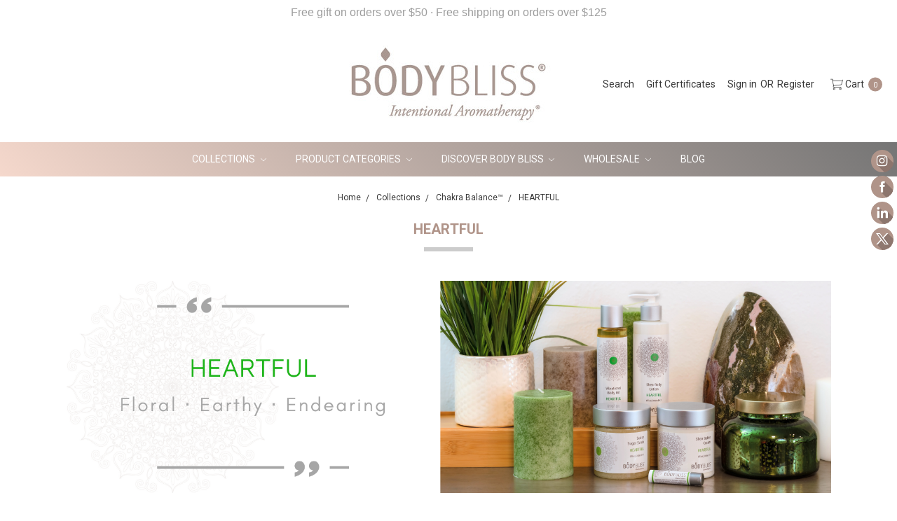

--- FILE ---
content_type: text/html; charset=UTF-8
request_url: https://bodybliss.com/collections/chakra-balance/heartful/
body_size: 17784
content:








<!DOCTYPE html>
<html class="no-js" lang="en">
    <head>
        <title>Collections - Chakra Balance™ - HEARTFUL - Body Bliss</title>
        <link rel="dns-prefetch preconnect" href="https://cdn11.bigcommerce.com/s-79fbn6rkar" crossorigin><link rel="dns-prefetch preconnect" href="https://fonts.googleapis.com/" crossorigin><link rel="dns-prefetch preconnect" href="https://fonts.gstatic.com/" crossorigin>
        <meta name="keywords" content="Intentional Aromatherapy"><link rel='canonical' href='https://bodybliss.com/collections/chakra-balance/heartful/' /><meta name='platform' content='bigcommerce.stencil' />
        
        

        <link href="https://cdn11.bigcommerce.com/s-79fbn6rkar/product_images/bb%20favicon.jpg" rel="shortcut icon">
        <meta name="viewport" content="width=device-width, initial-scale=1">
        <meta name="ft-name" content="Covent Garden">
        <meta name="ft-version" content="2.12.0">
        <meta name="ft-edition" content="Bright">

        <script>
    function browserSupportsAllFeatures() {
        return window.Promise
            && window.fetch
            && window.URL
            && window.URLSearchParams
            && window.WeakMap
    }

    function loadScript(src) {
        var js = document.createElement('script');
        js.src = src;
        js.onerror = function () {
            console.error('Failed to load polyfill script ' + src);
        };
        document.head.appendChild(js);
    }

    if (!browserSupportsAllFeatures()) {
        loadScript('https://cdn11.bigcommerce.com/s-79fbn6rkar/stencil/80cb2b70-4bd6-013e-962b-02116fd3d4b5/dist/theme-bundle.polyfills.js');
    }
</script>

        <script nonce="">
            // Change document class from no-js to js so we can detect this in css
            document.documentElement.className = document.documentElement.className.replace('no-js', 'js');
        </script>

        <link href="https://fonts.googleapis.com/css?family=Montserrat:400%7CRoboto:700,400&display=swap" rel="stylesheet">
        <link data-stencil-stylesheet href="https://cdn11.bigcommerce.com/s-79fbn6rkar/stencil/80cb2b70-4bd6-013e-962b-02116fd3d4b5/css/theme-f5b05dc0-c1ad-013e-c9d1-72d925dcf69f.css" rel="stylesheet">


        
<script type="text/javascript">
var BCData = {};
</script>
<script src='https://www.powr.io/powr.js?external-type=bigcommerce' async></script>
<script nonce="">
(function () {
    var xmlHttp = new XMLHttpRequest();

    xmlHttp.open('POST', 'https://bes.gcp.data.bigcommerce.com/nobot');
    xmlHttp.setRequestHeader('Content-Type', 'application/json');
    xmlHttp.send('{"store_id":"1002587442","timezone_offset":"-5.0","timestamp":"2026-01-26T14:10:56.74483100Z","visit_id":"2285d0d8-20dc-4d39-98f9-62af548474ce","channel_id":1}');
})();
</script>

        

        
        
        
        
        
        
        
        
        
        
        
        
        <!-- snippet location htmlhead -->

         
    </head>
    <body class=" gradient">
        <!-- snippet location header -->
        <svg data-src="https://cdn11.bigcommerce.com/s-79fbn6rkar/stencil/80cb2b70-4bd6-013e-962b-02116fd3d4b5/img/icon-sprite.svg" class="icons-svg-sprite"></svg>

            <div data-content-region="above_header_banner"></div>
<div data-content-region="above_header--global"><div data-layout-id="842899fa-e7e9-4e83-afec-e3136e22d475">       <div data-sub-layout-container="abdbb9fd-8a17-49fe-8e4d-5097a2f72d98" data-layout-name="Layout">
    <style data-container-styling="abdbb9fd-8a17-49fe-8e4d-5097a2f72d98">
        [data-sub-layout-container="abdbb9fd-8a17-49fe-8e4d-5097a2f72d98"] {
            box-sizing: border-box;
            display: flex;
            flex-wrap: wrap;
            z-index: 0;
            position: relative;
            height: ;
            padding-top: 0px;
            padding-right: 0px;
            padding-bottom: 0px;
            padding-left: 0px;
            margin-top: 0px;
            margin-right: 0px;
            margin-bottom: 0px;
            margin-left: 0px;
            border-width: 0px;
            border-style: solid;
            border-color: #333333;
        }

        [data-sub-layout-container="abdbb9fd-8a17-49fe-8e4d-5097a2f72d98"]:after {
            display: block;
            position: absolute;
            top: 0;
            left: 0;
            bottom: 0;
            right: 0;
            background-size: cover;
            z-index: auto;
        }
    </style>

    <div data-sub-layout="c96ba1c0-b21e-4a51-a73e-1e838fce9b8a">
        <style data-column-styling="c96ba1c0-b21e-4a51-a73e-1e838fce9b8a">
            [data-sub-layout="c96ba1c0-b21e-4a51-a73e-1e838fce9b8a"] {
                display: flex;
                flex-direction: column;
                box-sizing: border-box;
                flex-basis: 100%;
                max-width: 100%;
                z-index: 0;
                position: relative;
                height: ;
                padding-top: 0px;
                padding-right: 10.5px;
                padding-bottom: 0px;
                padding-left: 10.5px;
                margin-top: 0px;
                margin-right: 0px;
                margin-bottom: 0px;
                margin-left: 0px;
                border-width: 0px;
                border-style: solid;
                border-color: #333333;
                justify-content: center;
            }
            [data-sub-layout="c96ba1c0-b21e-4a51-a73e-1e838fce9b8a"]:after {
                display: block;
                position: absolute;
                top: 0;
                left: 0;
                bottom: 0;
                right: 0;
                background-size: cover;
                z-index: auto;
            }
            @media only screen and (max-width: 700px) {
                [data-sub-layout="c96ba1c0-b21e-4a51-a73e-1e838fce9b8a"] {
                    flex-basis: 100%;
                    max-width: 100%;
                }
            }
        </style>
    </div>
</div>

</div></div>
<div data-content-region="above_header"></div>
<header class="header   sticky-nav" role="banner" id="header_search">
    <a href="#" class="mobileMenu-toggle" data-mobile-menu-toggle="menu">
        <span class="mobileMenu-toggleIcon">Toggle menu</span>
    </a>
    <div class="header-top position--center ">
        <nav class="navUser left">
    <ul class="navUser-section">
            </ul>
</nav>
<nav class="navUser right sticky">
    <ul class="navUser-section navUser-section--alt">
        <li class="navUser-item navUser-item--search">
            <a class="navUser-action navUser-action--quickSearch" href="#" data-search="quickSearch" aria-controls="quickSearch" aria-label="Search" aria-expanded="false"><i class="icon user-icon" aria-hidden="true"><svg><use xlink:href="#icon-search" /></svg></i><span class="user-label">Search</span></a>
            <div class="dropdown dropdown--quickSearch" id="quickSearch" aria-hidden="true" tabindex="-1" data-prevent-quick-search-close>
                <div class="container">
    <!-- snippet location forms_search -->
    <form class="form" action="/search.php">
        <fieldset class="form-fieldset">
            <div class="form-field">
                <label class="is-srOnly" for="search_query">Search</label>
                <input class="form-input" data-search-quick name="search_query" id="search_query" data-error-message="Search field cannot be empty." placeholder="Search the store" autocomplete="off">
            </div>
        </fieldset>
    </form>
    <a class="modal-close" aria-label="Close" data-drop-down-close role="button">
        <span aria-hidden="true">&#215;</span>
    </a>
</div>
<div class="resultsContainer" id="qsResults">
    <section class="quickSearchResults" data-bind="html: results"></section>
</div>
            </div>
        </li>
            <li class="navUser-item">
                <a class="navUser-action" href="/giftcertificates.php" aria-label="Gift Certificates"><i class="icon user-icon" aria-hidden="true"><svg><use xlink:href="#icon-gift" /></svg></i><span class="user-label">Gift Certificates</span></a>
            </li>
        <li class="navUser-item navUser-item--account">
                <a class="navUser-action" href="/login.php" aria-label="Sign in"><i class="icon user-icon" aria-hidden="true"><svg><use xlink:href="#icon-account" /></svg></i><span class="user-label">Sign in</span></a>
                <span class="navUser-or user-label">or</span> <a class="navUser-action user-label" href="/login.php?action=create_account" aria-label="Register"><span class="user-label">Register</span></a>
        </li>
            <li class="navUser-item navUser-item--comparison">
                <a class="navUser-action navUser-item--compare" href="/compare" data-compare-nav aria-label="Compare"><i class="icon user-icon" aria-hidden="true"><svg><use xlink:href="#icon-compare" /></svg></i><span class="user-label">Compare</span> <span class="countPill countPill--positive"></span></a>
            </li>
        <li class="navUser-item navUser-item--cart">
            <a
                class="navUser-action"
                data-cart-preview
                data-dropdown="cart-preview-dropdown"
                data-options="align:right"
                href="/cart.php"
                aria-label="cart.nav_aria_label">
                <span class="navUser-item-cartLabel"><i class="icon" aria-hidden="true"><svg><use xlink:href="#icon-cart" /></svg></i> <span class="cartLabel">Cart</span></span> <span class="countPill cart-quantity"></span>
            </a>

            <div class="dropdown-menu" id="cart-preview-dropdown" data-dropdown-content aria-hidden="true"></div>
        </li>
    </ul>
</nav>

        <div class="header-logo header-logo--center sticky hide-on-sticky">
            <a href="https://bodybliss.com/">
                <span class="header-logo-text with-image">
                    <img class="header-logo-image"
                    src="https://cdn11.bigcommerce.com/s-79fbn6rkar/images/stencil/300x200/december-2022-light-taupe-logo_1669935075__88076.original.jpg"
                    srcset="https://cdn11.bigcommerce.com/s-79fbn6rkar/images/stencil/300x200/december-2022-light-taupe-logo_1669935075__88076.original.jpg 1x, https://cdn11.bigcommerce.com/s-79fbn6rkar/images/stencil/600x400/december-2022-light-taupe-logo_1669935075__88076.original.jpg 2x"
                    alt="Body Bliss"
                    title="Body Bliss">
                </span>
</a>
        </div>

    </div>

    <div data-content-region="header_above_navigation"></div>
        <div class="navPages-container sticky" id="menu" data-menu>
            <nav class="navPages">
    <div class="navPages-quickSearch">
        <!-- snippet location forms_search -->
<form class="form"  action="/search.php">
    <fieldset class="form-fieldset">
        <div class="form-field">
            <label class="form-label is-srOnly" for="search_query_adv">Search Keyword:</label>
            <div class="form-prefixPostfix wrap">
                <input class="form-input" id="search_query_adv" name="search_query_adv" value="">
                <input class="button button--primary form-prefixPostfix-button--postfix" type="submit" value="Search">
            </div>
        </div>
    </fieldset>
</form>
    </div>
    <ul class="navPages-list navPages-list-depth-max simple">
                        <li class="navPages-item">
                                <a class="navPages-action navPages-action-depth-max has-subMenu is-root" href="https://bodybliss.com/collections/" data-collapsible="navPages-24">
        Collections <i class="icon navPages-action-moreIcon" aria-hidden="true"><svg><use xlink:href="#icon-chevron-down" /></svg></i>
    </a>
    <div class="navPage-subMenu navPage-subMenu-horizontal" id="navPages-24" aria-hidden="true" tabindex="-1">
    <ul class="navPage-subMenu-list">
            <li class="navPage-subMenu-item-child">
                        <a class="navPage-subMenu-action navPages-action navPages-action-depth-max has-subMenu" href="https://bodybliss.com/collections/aroma-design/" data-collapsible="navPages-94">
                            Aroma Design™ <i class="icon navPages-action-moreIcon" aria-hidden="true"><svg><use xlink:href="#icon-chevron-down" /></svg></i>
                        </a>
                        <div class="navPage-subMenu navPage-subMenu-horizontal" id="navPages-94" aria-hidden="true" tabindex="-1">
    <ul class="navPage-subMenu-list">
        <li class="navPage-subMenu-item-parent">
            <a class="navPage-subMenu-action navPages-action navPages-action-depth-max" href="https://bodybliss.com/collections/aroma-design/">All Aroma Design™</a>
        </li>
            <li class="navPage-subMenu-item-child">
                        <a class="navPage-subMenu-action navPages-action" href="https://bodybliss.com/collections/aroma-design/botanical-boosters/">Botanical Boosters</a>
            </li>
            <li class="navPage-subMenu-item-child">
                        <a class="navPage-subMenu-action navPages-action" href="https://bodybliss.com/collections/aroma-design/essential-oils-blends/">Essential Oils (Blends)</a>
            </li>
            <li class="navPage-subMenu-item-child">
                        <a class="navPage-subMenu-action navPages-action" href="https://bodybliss.com/essential-oils-single/">Essential Oils (Single)</a>
            </li>
    </ul>
</div>
            </li>
            <li class="navPage-subMenu-item-child">
                        <a class="navPage-subMenu-action navPages-action navPages-action-depth-max has-subMenu" href="https://bodybliss.com/collections/ayurveda/" data-collapsible="navPages-100">
                            Ayurveda <i class="icon navPages-action-moreIcon" aria-hidden="true"><svg><use xlink:href="#icon-chevron-down" /></svg></i>
                        </a>
                        <div class="navPage-subMenu navPage-subMenu-horizontal" id="navPages-100" aria-hidden="true" tabindex="-1">
    <ul class="navPage-subMenu-list">
        <li class="navPage-subMenu-item-parent">
            <a class="navPage-subMenu-action navPages-action navPages-action-depth-max" href="https://bodybliss.com/collections/ayurveda/">All Ayurveda</a>
        </li>
            <li class="navPage-subMenu-item-child">
                        <a class="navPage-subMenu-action navPages-action" href="https://bodybliss.com/collections/ayurveda/kapha/">Kapha</a>
            </li>
            <li class="navPage-subMenu-item-child">
                        <a class="navPage-subMenu-action navPages-action" href="https://bodybliss.com/collections/ayurveda/pitta/">Pitta</a>
            </li>
            <li class="navPage-subMenu-item-child">
                        <a class="navPage-subMenu-action navPages-action" href="https://bodybliss.com/collections/ayurveda/vata/">Vata</a>
            </li>
    </ul>
</div>
            </li>
            <li class="navPage-subMenu-item-child">
                        <a class="navPage-subMenu-action navPages-action navPages-action-depth-max has-subMenu" href="https://bodybliss.com/collections/barefoot-botanist/" data-collapsible="navPages-40">
                            Barefoot Botanist® <i class="icon navPages-action-moreIcon" aria-hidden="true"><svg><use xlink:href="#icon-chevron-down" /></svg></i>
                        </a>
                        <div class="navPage-subMenu navPage-subMenu-horizontal" id="navPages-40" aria-hidden="true" tabindex="-1">
    <ul class="navPage-subMenu-list">
        <li class="navPage-subMenu-item-parent">
            <a class="navPage-subMenu-action navPages-action navPages-action-depth-max" href="https://bodybliss.com/collections/barefoot-botanist/">All Barefoot Botanist®</a>
        </li>
            <li class="navPage-subMenu-item-child">
                        <a class="navPage-subMenu-action navPages-action" href="https://bodybliss.com/collections/barefoot-botanist/calendula-orange-myrtle/">Calendula &amp; Orange Myrtle</a>
            </li>
            <li class="navPage-subMenu-item-child">
                        <a class="navPage-subMenu-action navPages-action" href="https://bodybliss.com/collections/barefoot-botanist/chai-spice-vanilla/">Chai Spice &amp; Vanilla</a>
            </li>
            <li class="navPage-subMenu-item-child">
                        <a class="navPage-subMenu-action navPages-action" href="https://bodybliss.com/collections/barefoot-botanist/lavender-blue-chamomile/">Lavender &amp; Blue Chamomile</a>
            </li>
    </ul>
</div>
            </li>
            <li class="navPage-subMenu-item-child">
                        <a class="navPage-subMenu-action navPages-action" href="https://bodybliss.com/collections/cbd/">CBD by Body Bliss™</a>
            </li>
            <li class="navPage-subMenu-item-child">
                        <a class="navPage-subMenu-action navPages-action navPages-action-depth-max has-subMenu" href="https://bodybliss.com/collections/chakra-balance/" data-collapsible="navPages-49">
                            Chakra Balance™ <i class="icon navPages-action-moreIcon" aria-hidden="true"><svg><use xlink:href="#icon-chevron-down" /></svg></i>
                        </a>
                        <div class="navPage-subMenu navPage-subMenu-horizontal" id="navPages-49" aria-hidden="true" tabindex="-1">
    <ul class="navPage-subMenu-list">
        <li class="navPage-subMenu-item-parent">
            <a class="navPage-subMenu-action navPages-action navPages-action-depth-max" href="https://bodybliss.com/collections/chakra-balance/">All Chakra Balance™</a>
        </li>
            <li class="navPage-subMenu-item-child">
                        <a class="navPage-subMenu-action navPages-action" href="https://bodybliss.com/collections/chakra-balance/heartful/">HEARTFUL</a>
            </li>
            <li class="navPage-subMenu-item-child">
                        <a class="navPage-subMenu-action navPages-action" href="https://bodybliss.com/collections/chakra-balance/inspired/">INSPIRED</a>
            </li>
            <li class="navPage-subMenu-item-child">
                        <a class="navPage-subMenu-action navPages-action" href="https://bodybliss.com/collections/chakra-balance/luminous/">LUMINOUS</a>
            </li>
            <li class="navPage-subMenu-item-child">
                        <a class="navPage-subMenu-action navPages-action" href="https://bodybliss.com/collections/chakra-balance/radiant/">RADIANT</a>
            </li>
            <li class="navPage-subMenu-item-child">
                        <a class="navPage-subMenu-action navPages-action" href="https://bodybliss.com/collections/chakra-balance/sensuous/">SENSUOUS</a>
            </li>
            <li class="navPage-subMenu-item-child">
                        <a class="navPage-subMenu-action navPages-action" href="https://bodybliss.com/collections/chakra-balance/tranquil/">TRANQUIL</a>
            </li>
            <li class="navPage-subMenu-item-child">
                        <a class="navPage-subMenu-action navPages-action" href="https://bodybliss.com/collections/chakra-balance/vital/">VITAL</a>
            </li>
    </ul>
</div>
            </li>
            <li class="navPage-subMenu-item-child">
                        <a class="navPage-subMenu-action navPages-action" href="https://bodybliss.com/collections/body-bliss-crystal-infused">Crystal Infused™</a>
            </li>
            <li class="navPage-subMenu-item-child">
                        <a class="navPage-subMenu-action navPages-action navPages-action-depth-max has-subMenu" href="https://bodybliss.com/collections/intentional-aromatherapy/" data-collapsible="navPages-66">
                            Intentional Aromatherapy® <i class="icon navPages-action-moreIcon" aria-hidden="true"><svg><use xlink:href="#icon-chevron-down" /></svg></i>
                        </a>
                        <div class="navPage-subMenu navPage-subMenu-horizontal" id="navPages-66" aria-hidden="true" tabindex="-1">
    <ul class="navPage-subMenu-list">
        <li class="navPage-subMenu-item-parent">
            <a class="navPage-subMenu-action navPages-action navPages-action-depth-max" href="https://bodybliss.com/collections/intentional-aromatherapy/">All Intentional Aromatherapy®</a>
        </li>
            <li class="navPage-subMenu-item-child">
                        <a class="navPage-subMenu-action navPages-action" href="https://bodybliss.com/collections/intentional-aromatherapy/i-birth/">i birth</a>
            </li>
            <li class="navPage-subMenu-item-child">
                        <a class="navPage-subMenu-action navPages-action" href="https://bodybliss.com/collections/intentional-aromatherapy/i-love/">i love</a>
            </li>
            <li class="navPage-subMenu-item-child">
                        <a class="navPage-subMenu-action navPages-action" href="https://bodybliss.com/collections/intentional-aromatherapy/i-play/">i play</a>
            </li>
            <li class="navPage-subMenu-item-child">
                        <a class="navPage-subMenu-action navPages-action" href="https://bodybliss.com/collections/intentional-aromatherapy/i-rejoice/">i rejoice</a>
            </li>
            <li class="navPage-subMenu-item-child">
                        <a class="navPage-subMenu-action navPages-action" href="https://bodybliss.com/collections/intentional-aromatherapy/i-renew/">i renew</a>
            </li>
            <li class="navPage-subMenu-item-child">
                        <a class="navPage-subMenu-action navPages-action" href="https://bodybliss.com/collections/intentional-aromatherapy/i-restore/">i restore</a>
            </li>
            <li class="navPage-subMenu-item-child">
                        <a class="navPage-subMenu-action navPages-action" href="https://bodybliss.com/collections/intentional-aromatherapy/i-unwind/">i unwind</a>
            </li>
    </ul>
</div>
            </li>
            <li class="navPage-subMenu-item-child">
                        <a class="navPage-subMenu-action navPages-action navPages-action-depth-max has-subMenu" href="https://bodybliss.com/collections/native-botanicals/" data-collapsible="navPages-25">
                            Native Botanicals™ <i class="icon navPages-action-moreIcon" aria-hidden="true"><svg><use xlink:href="#icon-chevron-down" /></svg></i>
                        </a>
                        <div class="navPage-subMenu navPage-subMenu-horizontal" id="navPages-25" aria-hidden="true" tabindex="-1">
    <ul class="navPage-subMenu-list">
        <li class="navPage-subMenu-item-parent">
            <a class="navPage-subMenu-action navPages-action navPages-action-depth-max" href="https://bodybliss.com/collections/native-botanicals/">All Native Botanicals™</a>
        </li>
            <li class="navPage-subMenu-item-child">
                        <a class="navPage-subMenu-action navPages-action" href="https://bodybliss.com/collections/native-botanicals/coconut-kukui/">Coconut Kukui</a>
            </li>
            <li class="navPage-subMenu-item-child">
                        <a class="navPage-subMenu-action navPages-action" href="https://bodybliss.com/collections/native-botanicals/desert-dew/">Desert Dew</a>
            </li>
            <li class="navPage-subMenu-item-child">
                        <a class="navPage-subMenu-action navPages-action" href="https://bodybliss.com/collections/native-botanicals/native-botanicals-unscented/">Native Botanicals Unscented</a>
            </li>
            <li class="navPage-subMenu-item-child">
                        <a class="navPage-subMenu-action navPages-action" href="https://bodybliss.com/collections/native-botanicals/ocean-dew/">Ocean Dew</a>
            </li>
            <li class="navPage-subMenu-item-child">
                        <a class="navPage-subMenu-action navPages-action" href="https://bodybliss.com/collections/native-botanicals/prickly-pear/">Prickly Pear</a>
            </li>
            <li class="navPage-subMenu-item-child">
                        <a class="navPage-subMenu-action navPages-action" href="https://bodybliss.com/collections/native-botanicals/tree-of-life/">Tree of Life</a>
            </li>
            <li class="navPage-subMenu-item-child">
                        <a class="navPage-subMenu-action navPages-action" href="https://bodybliss.com/collections/native-botanicals/turquoise-sage/">Turquoise Sage</a>
            </li>
    </ul>
</div>
            </li>
            <li class="navPage-subMenu-item-child">
                        <a class="navPage-subMenu-action navPages-action navPages-action-depth-max has-subMenu" href="https://bodybliss.com/collections/pocket-therapies/" data-collapsible="navPages-107">
                            Pocket Essentials™ <i class="icon navPages-action-moreIcon" aria-hidden="true"><svg><use xlink:href="#icon-chevron-down" /></svg></i>
                        </a>
                        <div class="navPage-subMenu navPage-subMenu-horizontal" id="navPages-107" aria-hidden="true" tabindex="-1">
    <ul class="navPage-subMenu-list">
        <li class="navPage-subMenu-item-parent">
            <a class="navPage-subMenu-action navPages-action navPages-action-depth-max" href="https://bodybliss.com/collections/pocket-therapies/">All Pocket Essentials™</a>
        </li>
            <li class="navPage-subMenu-item-child">
                        <a class="navPage-subMenu-action navPages-action" href="https://bodybliss.com/collections/pocket-therapies/lotion-bars/">Lotion Bars</a>
            </li>
            <li class="navPage-subMenu-item-child">
                        <a class="navPage-subMenu-action navPages-action" href="https://bodybliss.com/collections/pocket-therapies/mists/">Mists</a>
            </li>
            <li class="navPage-subMenu-item-child">
                        <a class="navPage-subMenu-action navPages-action" href="https://bodybliss.com/collections/pocket-therapies/oils/">Oils</a>
            </li>
            <li class="navPage-subMenu-item-child">
                        <a class="navPage-subMenu-action navPages-action" href="https://bodybliss.com/collections/pocket-therapies/rinse-free-hand-wash/">Rinse Free Hand Wash</a>
            </li>
    </ul>
</div>
            </li>
            <li class="navPage-subMenu-item-child">
                        <a class="navPage-subMenu-action navPages-action navPages-action-depth-max has-subMenu" href="https://bodybliss.com/collections/spa-essentials/" data-collapsible="navPages-78">
                            Spa Essentials™ <i class="icon navPages-action-moreIcon" aria-hidden="true"><svg><use xlink:href="#icon-chevron-down" /></svg></i>
                        </a>
                        <div class="navPage-subMenu navPage-subMenu-horizontal" id="navPages-78" aria-hidden="true" tabindex="-1">
    <ul class="navPage-subMenu-list">
        <li class="navPage-subMenu-item-parent">
            <a class="navPage-subMenu-action navPages-action navPages-action-depth-max" href="https://bodybliss.com/collections/spa-essentials/">All Spa Essentials™</a>
        </li>
            <li class="navPage-subMenu-item-child">
                        <a class="navPage-subMenu-action navPages-action" href="https://bodybliss.com/collections/spa-essentials/luxe-bath-bursts/">Luxe Bath Bursts</a>
            </li>
            <li class="navPage-subMenu-item-child">
                        <a class="navPage-subMenu-action navPages-action" href="https://bodybliss.com/collections/spa-essentials/cedar-wild-sage/">Cedar Wild Sage</a>
            </li>
            <li class="navPage-subMenu-item-child">
                        <a class="navPage-subMenu-action navPages-action" href="https://bodybliss.com/collections/spa-essentials/lavender-citrus/">Lavender Citrus</a>
            </li>
            <li class="navPage-subMenu-item-child">
                        <a class="navPage-subMenu-action navPages-action" href="https://bodybliss.com/collections/spa-essentials/lavender-eucalyptus/">Lavender Eucalyptus</a>
            </li>
            <li class="navPage-subMenu-item-child">
                        <a class="navPage-subMenu-action navPages-action" href="https://bodybliss.com/collections/spa-essentials/rosemary-mint/">Rosemary Mint</a>
            </li>
            <li class="navPage-subMenu-item-child">
                        <a class="navPage-subMenu-action navPages-action" href="https://bodybliss.com/collections/spa-essentials/unscented/">Unscented</a>
            </li>
    </ul>
</div>
            </li>
    </ul>
</div>
                        </li>
                        <li class="navPages-item">
                                <a class="navPages-action navPages-action-depth-max has-subMenu is-root" href="https://bodybliss.com/product-categories/" data-collapsible="navPages-27">
        Product Categories <i class="icon navPages-action-moreIcon" aria-hidden="true"><svg><use xlink:href="#icon-chevron-down" /></svg></i>
    </a>
    <div class="navPage-subMenu navPage-subMenu-horizontal" id="navPages-27" aria-hidden="true" tabindex="-1">
    <ul class="navPage-subMenu-list">
            <li class="navPage-subMenu-item-child">
                        <a class="navPage-subMenu-action navPages-action" href="https://bodybliss.com/product-categories/seasonal-specials/">Seasonal Specials</a>
            </li>
            <li class="navPage-subMenu-item-child">
                        <a class="navPage-subMenu-action navPages-action navPages-action-depth-max has-subMenu" href="https://bodybliss.com/product-categories/bath-shower/" data-collapsible="navPages-45">
                            Bath &amp; Shower <i class="icon navPages-action-moreIcon" aria-hidden="true"><svg><use xlink:href="#icon-chevron-down" /></svg></i>
                        </a>
                        <div class="navPage-subMenu navPage-subMenu-horizontal" id="navPages-45" aria-hidden="true" tabindex="-1">
    <ul class="navPage-subMenu-list">
        <li class="navPage-subMenu-item-parent">
            <a class="navPage-subMenu-action navPages-action navPages-action-depth-max" href="https://bodybliss.com/product-categories/bath-shower/">All Bath &amp; Shower</a>
        </li>
            <li class="navPage-subMenu-item-child">
                        <a class="navPage-subMenu-action navPages-action" href="https://bodybliss.com/product-categories/bath-shower/bar-soap/">Bar Soap</a>
            </li>
            <li class="navPage-subMenu-item-child">
                        <a class="navPage-subMenu-action navPages-action" href="https://bodybliss.com/product-categories/bath-shower/facial-cleansers/">Facial Cleansers</a>
            </li>
            <li class="navPage-subMenu-item-child">
                        <a class="navPage-subMenu-action navPages-action" href="https://bodybliss.com/product-categories/bath-shower/hand-soap/">Hand Soap</a>
            </li>
            <li class="navPage-subMenu-item-child">
                        <a class="navPage-subMenu-action navPages-action" href="https://bodybliss.com/product-categories/bath-shower/luxe-bath-bursts/">Luxe Bath Bursts</a>
            </li>
            <li class="navPage-subMenu-item-child">
                        <a class="navPage-subMenu-action navPages-action" href="https://bodybliss.com/product-categories/bath-shower/salt-soaks">Salt Soaks</a>
            </li>
            <li class="navPage-subMenu-item-child">
                        <a class="navPage-subMenu-action navPages-action" href="https://bodybliss.com/product-categories/bath-shower/shampoo-conditioner/">Shampoo &amp; Conditioner</a>
            </li>
            <li class="navPage-subMenu-item-child">
                        <a class="navPage-subMenu-action navPages-action" href="https://bodybliss.com/product-categories/bath-shower/shower-gels/">Shower Gels</a>
            </li>
    </ul>
</div>
            </li>
            <li class="navPage-subMenu-item-child">
                        <a class="navPage-subMenu-action navPages-action" href="https://bodybliss.com/product-categories/lip-balms/">Lip Care</a>
            </li>
            <li class="navPage-subMenu-item-child">
                        <a class="navPage-subMenu-action navPages-action" href="https://bodybliss.com/product-categories/wellness-packages/">Wellness Packages</a>
            </li>
            <li class="navPage-subMenu-item-child">
                        <a class="navPage-subMenu-action navPages-action navPages-action-depth-max has-subMenu" href="https://bodybliss.com/product-categories/essential-oils/" data-collapsible="navPages-98">
                            Essential Oils <i class="icon navPages-action-moreIcon" aria-hidden="true"><svg><use xlink:href="#icon-chevron-down" /></svg></i>
                        </a>
                        <div class="navPage-subMenu navPage-subMenu-horizontal" id="navPages-98" aria-hidden="true" tabindex="-1">
    <ul class="navPage-subMenu-list">
        <li class="navPage-subMenu-item-parent">
            <a class="navPage-subMenu-action navPages-action navPages-action-depth-max" href="https://bodybliss.com/product-categories/essential-oils/">All Essential Oils</a>
        </li>
            <li class="navPage-subMenu-item-child">
                        <a class="navPage-subMenu-action navPages-action" href="https://bodybliss.com/product-categories/essential-oils/botanical-extracts-boosters/">Botanical Extracts (boosters)</a>
            </li>
            <li class="navPage-subMenu-item-child">
                        <a class="navPage-subMenu-action navPages-action" href="https://bodybliss.com/product-categories/essential-oils/essential-oils-blends/">Essential Oils (blends)</a>
            </li>
            <li class="navPage-subMenu-item-child">
                        <a class="navPage-subMenu-action navPages-action" href="https://bodybliss.com/product-categories/essential-oils/essential-oils-single/">Essential Oils (single)</a>
            </li>
    </ul>
</div>
            </li>
            <li class="navPage-subMenu-item-child">
                        <a class="navPage-subMenu-action navPages-action navPages-action-depth-max has-subMenu" href="https://bodybliss.com/product-categories/hair-scalp-care/" data-collapsible="navPages-59">
                            Hair &amp; Scalp Care <i class="icon navPages-action-moreIcon" aria-hidden="true"><svg><use xlink:href="#icon-chevron-down" /></svg></i>
                        </a>
                        <div class="navPage-subMenu navPage-subMenu-horizontal" id="navPages-59" aria-hidden="true" tabindex="-1">
    <ul class="navPage-subMenu-list">
        <li class="navPage-subMenu-item-parent">
            <a class="navPage-subMenu-action navPages-action navPages-action-depth-max" href="https://bodybliss.com/product-categories/hair-scalp-care/">All Hair &amp; Scalp Care</a>
        </li>
            <li class="navPage-subMenu-item-child">
                        <a class="navPage-subMenu-action navPages-action" href="https://bodybliss.com/product-categories/hair-scalp-care/conditioner/">Conditioner</a>
            </li>
            <li class="navPage-subMenu-item-child">
                        <a class="navPage-subMenu-action navPages-action" href="https://bodybliss.com/product-categories/hair-scalp-care/hair-scalp-oils/">Hair &amp; Scalp Oils</a>
            </li>
            <li class="navPage-subMenu-item-child">
                        <a class="navPage-subMenu-action navPages-action" href="https://bodybliss.com/product-categories/hair-scalp-care/shampoo/">Shampoo</a>
            </li>
    </ul>
</div>
            </li>
            <li class="navPage-subMenu-item-child">
                        <a class="navPage-subMenu-action navPages-action navPages-action-depth-max has-subMenu" href="https://bodybliss.com/product-categories/hand-foot-care/" data-collapsible="navPages-62">
                            Hand &amp; Foot Care <i class="icon navPages-action-moreIcon" aria-hidden="true"><svg><use xlink:href="#icon-chevron-down" /></svg></i>
                        </a>
                        <div class="navPage-subMenu navPage-subMenu-horizontal" id="navPages-62" aria-hidden="true" tabindex="-1">
    <ul class="navPage-subMenu-list">
        <li class="navPage-subMenu-item-parent">
            <a class="navPage-subMenu-action navPages-action navPages-action-depth-max" href="https://bodybliss.com/product-categories/hand-foot-care/">All Hand &amp; Foot Care</a>
        </li>
            <li class="navPage-subMenu-item-child">
                        <a class="navPage-subMenu-action navPages-action" href="https://bodybliss.com/product-categories/hand-foot-care/hand-foot-creams/">Hand &amp; Foot Creams</a>
            </li>
            <li class="navPage-subMenu-item-child">
                        <a class="navPage-subMenu-action navPages-action" href="https://bodybliss.com/product-categories/hand-foot-care/soaks/">Soaks</a>
            </li>
    </ul>
</div>
            </li>
            <li class="navPage-subMenu-item-child">
                        <a class="navPage-subMenu-action navPages-action navPages-action-depth-max has-subMenu" href="https://bodybliss.com/product-categories/massage-oils/" data-collapsible="navPages-28">
                            Massage  <i class="icon navPages-action-moreIcon" aria-hidden="true"><svg><use xlink:href="#icon-chevron-down" /></svg></i>
                        </a>
                        <div class="navPage-subMenu navPage-subMenu-horizontal" id="navPages-28" aria-hidden="true" tabindex="-1">
    <ul class="navPage-subMenu-list">
        <li class="navPage-subMenu-item-parent">
            <a class="navPage-subMenu-action navPages-action navPages-action-depth-max" href="https://bodybliss.com/product-categories/massage-oils/">All Massage </a>
        </li>
            <li class="navPage-subMenu-item-child">
                        <a class="navPage-subMenu-action navPages-action" href="https://bodybliss.com/product-categories/massage-oils/massage-body-oils/">Massage &amp; Body Oils</a>
            </li>
            <li class="navPage-subMenu-item-child">
                        <a class="navPage-subMenu-action navPages-action" href="https://bodybliss.com/product-categories/massage/massage-candles/">Massage Candles</a>
            </li>
    </ul>
</div>
            </li>
            <li class="navPage-subMenu-item-child">
                        <a class="navPage-subMenu-action navPages-action navPages-action-depth-max has-subMenu" href="https://bodybliss.com/product-categories/moisturize-hydrate/" data-collapsible="navPages-35">
                            Moisturize &amp; Hydrate <i class="icon navPages-action-moreIcon" aria-hidden="true"><svg><use xlink:href="#icon-chevron-down" /></svg></i>
                        </a>
                        <div class="navPage-subMenu navPage-subMenu-horizontal" id="navPages-35" aria-hidden="true" tabindex="-1">
    <ul class="navPage-subMenu-list">
        <li class="navPage-subMenu-item-parent">
            <a class="navPage-subMenu-action navPages-action navPages-action-depth-max" href="https://bodybliss.com/product-categories/moisturize-hydrate/">All Moisturize &amp; Hydrate</a>
        </li>
            <li class="navPage-subMenu-item-child">
                        <a class="navPage-subMenu-action navPages-action" href="https://bodybliss.com/product-categories/moisturize-hydrate/body-butters/">Body Butters</a>
            </li>
            <li class="navPage-subMenu-item-child">
                        <a class="navPage-subMenu-action navPages-action" href="https://bodybliss.com/product-categories/moisturize-hydrate/body-lotions/">Body Lotions</a>
            </li>
            <li class="navPage-subMenu-item-child">
                        <a class="navPage-subMenu-action navPages-action" href="https://bodybliss.com/product-categories/moisturize-hydrate/face-body-mists/">Face &amp; Body Mists</a>
            </li>
            <li class="navPage-subMenu-item-child">
                        <a class="navPage-subMenu-action navPages-action" href="https://bodybliss.com/product-categories/moisturize-hydrate/facial-oils/">Facial Oils</a>
            </li>
            <li class="navPage-subMenu-item-child">
                        <a class="navPage-subMenu-action navPages-action" href="https://bodybliss.com/product-categories/moisturize-hydrate/masks/">Masks</a>
            </li>
            <li class="navPage-subMenu-item-child">
                        <a class="navPage-subMenu-action navPages-action" href="https://bodybliss.com/product-categories/moisturize-hydrate/moisturizers/">Moisturizers</a>
            </li>
    </ul>
</div>
            </li>
            <li class="navPage-subMenu-item-child">
                        <a class="navPage-subMenu-action navPages-action" href="https://bodybliss.com/product-categories/arnica-magnesium-turmeric/">Arnica, Magnesium &amp; Turmeric</a>
            </li>
            <li class="navPage-subMenu-item-child">
                        <a class="navPage-subMenu-action navPages-action navPages-action-depth-max has-subMenu" href="https://bodybliss.com/product-categories/polish-exfoliate/" data-collapsible="navPages-72">
                            Polish &amp; Exfoliate <i class="icon navPages-action-moreIcon" aria-hidden="true"><svg><use xlink:href="#icon-chevron-down" /></svg></i>
                        </a>
                        <div class="navPage-subMenu navPage-subMenu-horizontal" id="navPages-72" aria-hidden="true" tabindex="-1">
    <ul class="navPage-subMenu-list">
        <li class="navPage-subMenu-item-parent">
            <a class="navPage-subMenu-action navPages-action navPages-action-depth-max" href="https://bodybliss.com/product-categories/polish-exfoliate/">All Polish &amp; Exfoliate</a>
        </li>
            <li class="navPage-subMenu-item-child">
                        <a class="navPage-subMenu-action navPages-action" href="https://bodybliss.com/product-categories/polish-exfoliate/gel-scrubs/">Gel Polishes</a>
            </li>
            <li class="navPage-subMenu-item-child">
                        <a class="navPage-subMenu-action navPages-action" href="https://bodybliss.com/product-categories/polish-exfoliate/salt-scrubs/">Salt Scrubs</a>
            </li>
            <li class="navPage-subMenu-item-child">
                        <a class="navPage-subMenu-action navPages-action" href="https://bodybliss.com/product-categories/polish-exfoliate/sugar-scrubs/">Sugar Polishes</a>
            </li>
    </ul>
</div>
            </li>
            <li class="navPage-subMenu-item-child">
                        <a class="navPage-subMenu-action navPages-action" href="https://bodybliss.com/must-haves/unscented/">Unscented</a>
            </li>
    </ul>
</div>
                        </li>
                        <li class="navPages-item">
                                <a class="navPages-action navPages-action-depth-max has-subMenu is-root" href="https://bodybliss.com/faq-1/" data-collapsible="navPages-132">
        Discover Body Bliss <i class="icon navPages-action-moreIcon" aria-hidden="true"><svg><use xlink:href="#icon-chevron-down" /></svg></i>
    </a>
    <div class="navPage-subMenu navPage-subMenu-horizontal" id="navPages-132" aria-hidden="true" tabindex="-1">
    <ul class="navPage-subMenu-list">
            <li class="navPage-subMenu-item-child">
                        <a class="navPage-subMenu-action navPages-action" href="https://bodybliss.com/discover-body-bliss/our-story-body-bliss">Our Story</a>
            </li>
            <li class="navPage-subMenu-item-child">
                        <a class="navPage-subMenu-action navPages-action" href="https://bodybliss.com/discover-body-bliss/faq/">FAQ</a>
            </li>
    </ul>
</div>
                        </li>
                        <li class="navPages-item">
                                <a class="navPages-action navPages-action-depth-max has-subMenu is-root" href="https://bodybliss.com/wholesale-1/" data-collapsible="navPages-142">
        Wholesale <i class="icon navPages-action-moreIcon" aria-hidden="true"><svg><use xlink:href="#icon-chevron-down" /></svg></i>
    </a>
    <div class="navPage-subMenu navPage-subMenu-horizontal" id="navPages-142" aria-hidden="true" tabindex="-1">
    <ul class="navPage-subMenu-list">
            <li class="navPage-subMenu-item-child">
                        <a class="navPage-subMenu-action navPages-action" href="https://bodybliss.com/wholesale/why-partner-with-body-bliss/">Why Partner with Body Bliss </a>
            </li>
            <li class="navPage-subMenu-item-child">
                        <a class="navPage-subMenu-action navPages-action" href="https://bodybliss.com/faq/wholesale/">Wholesale Inquiry</a>
            </li>
    </ul>
</div>
                        </li>
                 <li class="navPages-item navPages-content-page">
                         <a class="navPages-action" href="https://bodybliss.com/blog/">Blog</a>
                 </li>
    </ul>
    <ul class="navPages-list navPages-list--user">
            <li class="navPages-item">
                <a class="navPages-action" href="/giftcertificates.php">Gift Certificates</a>
            </li>
            <li class="navPages-item">
                <a class="navPages-action" href="/login.php">Sign in</a>
                    or <a class="navPages-action" href="/login.php?action=create_account">Register</a>
            </li>
    </ul>
</nav>
        </div>
</header>
<div data-content-region="below_header--global"><div data-layout-id="2d98dfce-5fcd-49fb-ada4-3fd8aef37142">       <div data-sub-layout-container="f7ba991c-165d-4bd7-9733-816e1dbcf433" data-layout-name="Layout">
    <style data-container-styling="f7ba991c-165d-4bd7-9733-816e1dbcf433">
        [data-sub-layout-container="f7ba991c-165d-4bd7-9733-816e1dbcf433"] {
            box-sizing: border-box;
            display: flex;
            flex-wrap: wrap;
            z-index: 0;
            position: relative;
            height: ;
            padding-top: 0px;
            padding-right: 0px;
            padding-bottom: 0px;
            padding-left: 0px;
            margin-top: 0px;
            margin-right: 0px;
            margin-bottom: 0px;
            margin-left: 0px;
            border-width: 0px;
            border-style: solid;
            border-color: #333333;
        }

        [data-sub-layout-container="f7ba991c-165d-4bd7-9733-816e1dbcf433"]:after {
            display: block;
            position: absolute;
            top: 0;
            left: 0;
            bottom: 0;
            right: 0;
            background-size: cover;
            z-index: auto;
        }
    </style>

    <div data-sub-layout="a648a5e6-d44d-4035-8c5f-192a8d88785e">
        <style data-column-styling="a648a5e6-d44d-4035-8c5f-192a8d88785e">
            [data-sub-layout="a648a5e6-d44d-4035-8c5f-192a8d88785e"] {
                display: flex;
                flex-direction: column;
                box-sizing: border-box;
                flex-basis: 100%;
                max-width: 100%;
                z-index: 0;
                position: relative;
                height: ;
                padding-top: 0px;
                padding-right: 10.5px;
                padding-bottom: 0px;
                padding-left: 10.5px;
                margin-top: 0px;
                margin-right: 0px;
                margin-bottom: 0px;
                margin-left: 0px;
                border-width: 0px;
                border-style: solid;
                border-color: #333333;
                justify-content: center;
            }
            [data-sub-layout="a648a5e6-d44d-4035-8c5f-192a8d88785e"]:after {
                display: block;
                position: absolute;
                top: 0;
                left: 0;
                bottom: 0;
                right: 0;
                background-size: cover;
                z-index: auto;
            }
            @media only screen and (max-width: 700px) {
                [data-sub-layout="a648a5e6-d44d-4035-8c5f-192a8d88785e"] {
                    flex-basis: 100%;
                    max-width: 100%;
                }
            }
        </style>
    </div>
</div>

</div></div>
<div data-content-region="below_header"><div data-layout-id="5ecc183d-cfbb-4070-8f98-c1a2bdfe71f1">       <div data-sub-layout-container="201ead63-8a8d-478b-b0cf-8c472da18891" data-layout-name="Layout">
    <style data-container-styling="201ead63-8a8d-478b-b0cf-8c472da18891">
        [data-sub-layout-container="201ead63-8a8d-478b-b0cf-8c472da18891"] {
            box-sizing: border-box;
            display: flex;
            flex-wrap: wrap;
            z-index: 0;
            position: relative;
            height: ;
            padding-top: 0px;
            padding-right: 0px;
            padding-bottom: 0px;
            padding-left: 0px;
            margin-top: 0px;
            margin-right: 0px;
            margin-bottom: 0px;
            margin-left: 0px;
            border-width: 0px;
            border-style: solid;
            border-color: #333333;
        }

        [data-sub-layout-container="201ead63-8a8d-478b-b0cf-8c472da18891"]:after {
            display: block;
            position: absolute;
            top: 0;
            left: 0;
            bottom: 0;
            right: 0;
            background-size: cover;
            z-index: auto;
        }
    </style>

    <div data-sub-layout="1f331181-0eb3-4da6-9c80-993374475390">
        <style data-column-styling="1f331181-0eb3-4da6-9c80-993374475390">
            [data-sub-layout="1f331181-0eb3-4da6-9c80-993374475390"] {
                display: flex;
                flex-direction: column;
                box-sizing: border-box;
                flex-basis: 100%;
                max-width: 100%;
                z-index: 0;
                position: relative;
                height: ;
                padding-top: 0px;
                padding-right: 10.5px;
                padding-bottom: 0px;
                padding-left: 10.5px;
                margin-top: 0px;
                margin-right: 0px;
                margin-bottom: 0px;
                margin-left: 0px;
                border-width: 0px;
                border-style: solid;
                border-color: #333333;
                justify-content: center;
            }
            [data-sub-layout="1f331181-0eb3-4da6-9c80-993374475390"]:after {
                display: block;
                position: absolute;
                top: 0;
                left: 0;
                bottom: 0;
                right: 0;
                background-size: cover;
                z-index: auto;
            }
            @media only screen and (max-width: 700px) {
                [data-sub-layout="1f331181-0eb3-4da6-9c80-993374475390"] {
                    flex-basis: 100%;
                    max-width: 100%;
                }
            }
        </style>
    </div>
</div>

</div></div>
<div data-content-region="header_bottom"></div>
        <div class="body " data-currency-code="USD">
     
    <div class="container">
        
<ul class="breadcrumbs">
        <li class="breadcrumb ">
                <a href="https://bodybliss.com/" class="breadcrumb-label"><span>Home</span></a>
        </li>
        <li class="breadcrumb ">
                <a href="https://bodybliss.com/collections/" class="breadcrumb-label"><span>Collections</span></a>
        </li>
        <li class="breadcrumb ">
                <a href="https://bodybliss.com/collections/chakra-balance/" class="breadcrumb-label"><span>Chakra Balance™</span></a>
        </li>
        <li class="breadcrumb is-active">
                <a href="https://bodybliss.com/collections/chakra-balance/heartful/" class="breadcrumb-label"><span>HEARTFUL</span></a>
        </li>
</ul>
<script type="application/ld+json"  nonce="">
    {
        "@context": "https://schema.org",
        "@type": "BreadcrumbList",
        "itemListElement":
        [
            {
                "@type": "ListItem",
                "position": 1,
                "item": {
                    "@id": "https://bodybliss.com/",
                    "name": "Home"
                }
            },
            {
                "@type": "ListItem",
                "position": 2,
                "item": {
                    "@id": "https://bodybliss.com/collections/",
                    "name": "Collections"
                }
            },
            {
                "@type": "ListItem",
                "position": 3,
                "item": {
                    "@id": "https://bodybliss.com/collections/chakra-balance/",
                    "name": "Chakra Balance™"
                }
            },
            {
                "@type": "ListItem",
                "position": 4,
                "item": {
                    "@id": "https://bodybliss.com/collections/chakra-balance/heartful/",
                    "name": "HEARTFUL"
                }
            }
        ]
    }
</script><h1 class="page-heading"><span>HEARTFUL</span><hr class="title-separator title-separator--solid"></h1>
<div data-content-region="below_category_header"><div data-layout-id="30b4a3b3-a344-4ba7-85e8-efe3ee180e12">       <div data-sub-layout-container="0037731a-a6ac-4bbd-80fe-e29876926a50" data-layout-name="Layout">
    <style data-container-styling="0037731a-a6ac-4bbd-80fe-e29876926a50">
        [data-sub-layout-container="0037731a-a6ac-4bbd-80fe-e29876926a50"] {
            box-sizing: border-box;
            display: flex;
            flex-wrap: wrap;
            z-index: 0;
            position: relative;
            height: ;
            padding-top: 0px;
            padding-right: 0px;
            padding-bottom: 0px;
            padding-left: 0px;
            margin-top: 0px;
            margin-right: 0px;
            margin-bottom: 0px;
            margin-left: 0px;
            border-width: 0px;
            border-style: solid;
            border-color: #333333;
        }

        [data-sub-layout-container="0037731a-a6ac-4bbd-80fe-e29876926a50"]:after {
            display: block;
            position: absolute;
            top: 0;
            left: 0;
            bottom: 0;
            right: 0;
            background-size: cover;
            z-index: auto;
        }
    </style>

    <div data-sub-layout="51f1e8df-ab91-4e6b-a3fd-d176b9316a50">
        <style data-column-styling="51f1e8df-ab91-4e6b-a3fd-d176b9316a50">
            [data-sub-layout="51f1e8df-ab91-4e6b-a3fd-d176b9316a50"] {
                display: flex;
                flex-direction: column;
                box-sizing: border-box;
                flex-basis: 100%;
                max-width: 100%;
                z-index: 0;
                position: relative;
                height: ;
                padding-top: 0px;
                padding-right: 10.5px;
                padding-bottom: 0px;
                padding-left: 10.5px;
                margin-top: 0px;
                margin-right: 0px;
                margin-bottom: 0px;
                margin-left: 0px;
                border-width: 0px;
                border-style: solid;
                border-color: #333333;
                justify-content: center;
            }
            [data-sub-layout="51f1e8df-ab91-4e6b-a3fd-d176b9316a50"]:after {
                display: block;
                position: absolute;
                top: 0;
                left: 0;
                bottom: 0;
                right: 0;
                background-size: cover;
                z-index: auto;
            }
            @media only screen and (max-width: 700px) {
                [data-sub-layout="51f1e8df-ab91-4e6b-a3fd-d176b9316a50"] {
                    flex-basis: 100%;
                    max-width: 100%;
                }
            }
        </style>
        <div data-widget-id="97c937f9-5523-40c7-a634-2db55ba62b3c" data-placement-id="275b572b-5695-4671-aba0-d2f9c8442e36" data-placement-status="ACTIVE"><style>
    #sd-image-97c937f9-5523-40c7-a634-2db55ba62b3c {
        display: flex;
        align-items: center;
        background: url('https://cdn11.bigcommerce.com/s-79fbn6rkar/images/stencil/original/image-manager/2024-heartful-header.png?t=1712185352') no-repeat;
        opacity: calc(100 / 100);


            background-size: contain;

            height: auto;

        background-position:
                center
                center
;


        padding-top: 0px;
        padding-right: 0px;
        padding-bottom: 0px;
        padding-left: 0px;

        margin-top: 0px;
        margin-right: 0px;
        margin-bottom: 0px;
        margin-left: 0px;
    }

    #sd-image-97c937f9-5523-40c7-a634-2db55ba62b3c * {
        margin: 0px;
    }

    #sd-image-97c937f9-5523-40c7-a634-2db55ba62b3c img {
        width: auto;
        opacity: 0;

            height: auto;
    }

    @media only screen and (max-width: 700px) {
        #sd-image-97c937f9-5523-40c7-a634-2db55ba62b3c {
        }
    }
</style>

<div>
    
    <div id="sd-image-97c937f9-5523-40c7-a634-2db55ba62b3c" data-edit-mode="">
        <img src="https://cdn11.bigcommerce.com/s-79fbn6rkar/images/stencil/original/image-manager/2024-heartful-header.png?t=1712185352" alt="">
    </div>
    
</div>


</div>
    </div>
</div>

</div></div>
<div data-content-region="below_category_description"><div data-layout-id="49e24276-0808-4ea1-836e-e06c2d9b465d">       <div data-sub-layout-container="a7497d8e-6b08-4efc-a680-2260f23b7293" data-layout-name="Layout">
    <style data-container-styling="a7497d8e-6b08-4efc-a680-2260f23b7293">
        [data-sub-layout-container="a7497d8e-6b08-4efc-a680-2260f23b7293"] {
            box-sizing: border-box;
            display: flex;
            flex-wrap: wrap;
            z-index: 0;
            position: relative;
            height: ;
            padding-top: 0px;
            padding-right: 0px;
            padding-bottom: 0px;
            padding-left: 0px;
            margin-top: 0px;
            margin-right: 0px;
            margin-bottom: 0px;
            margin-left: 0px;
            border-width: 0px;
            border-style: solid;
            border-color: #333333;
        }

        [data-sub-layout-container="a7497d8e-6b08-4efc-a680-2260f23b7293"]:after {
            display: block;
            position: absolute;
            top: 0;
            left: 0;
            bottom: 0;
            right: 0;
            background-size: cover;
            z-index: auto;
        }
    </style>

    <div data-sub-layout="8e8e3db1-24c2-45e3-97aa-e25135f1e059">
        <style data-column-styling="8e8e3db1-24c2-45e3-97aa-e25135f1e059">
            [data-sub-layout="8e8e3db1-24c2-45e3-97aa-e25135f1e059"] {
                display: flex;
                flex-direction: column;
                box-sizing: border-box;
                flex-basis: 100%;
                max-width: 100%;
                z-index: 0;
                position: relative;
                height: ;
                padding-top: 0px;
                padding-right: 10.5px;
                padding-bottom: 0px;
                padding-left: 10.5px;
                margin-top: 0px;
                margin-right: 0px;
                margin-bottom: 0px;
                margin-left: 0px;
                border-width: 0px;
                border-style: solid;
                border-color: #333333;
                justify-content: center;
            }
            [data-sub-layout="8e8e3db1-24c2-45e3-97aa-e25135f1e059"]:after {
                display: block;
                position: absolute;
                top: 0;
                left: 0;
                bottom: 0;
                right: 0;
                background-size: cover;
                z-index: auto;
            }
            @media only screen and (max-width: 700px) {
                [data-sub-layout="8e8e3db1-24c2-45e3-97aa-e25135f1e059"] {
                    flex-basis: 100%;
                    max-width: 100%;
                }
            }
        </style>
        <div data-widget-id="09244f0f-a6cd-4ff1-bfeb-4027c5df5dc0" data-placement-id="03d8bfbc-e5fb-4729-ae95-5df436642105" data-placement-status="ACTIVE"><style>
    #sd-image-09244f0f-a6cd-4ff1-bfeb-4027c5df5dc0 {
        display: flex;
        align-items: center;
        background: url('https://cdn11.bigcommerce.com/s-79fbn6rkar/images/stencil/original/image-manager/2025-heartful-header.png?t=1743459825') no-repeat;
        opacity: calc(100 / 100);


            background-size: contain;

            height: auto;

        background-position:
                center
                center
;


        padding-top: 0px;
        padding-right: 0px;
        padding-bottom: 0px;
        padding-left: 0px;

        margin-top: 0px;
        margin-right: 0px;
        margin-bottom: 0px;
        margin-left: 0px;
    }

    #sd-image-09244f0f-a6cd-4ff1-bfeb-4027c5df5dc0 * {
        margin: 0px;
    }

    #sd-image-09244f0f-a6cd-4ff1-bfeb-4027c5df5dc0 img {
        width: auto;
        opacity: 0;

            height: auto;
    }

    @media only screen and (max-width: 700px) {
        #sd-image-09244f0f-a6cd-4ff1-bfeb-4027c5df5dc0 {
        }
    }
</style>

<div>
    
    <div id="sd-image-09244f0f-a6cd-4ff1-bfeb-4027c5df5dc0" data-edit-mode="">
        <img src="https://cdn11.bigcommerce.com/s-79fbn6rkar/images/stencil/original/image-manager/2025-heartful-header.png?t=1743459825" alt="">
    </div>
    
</div>


</div>
    </div>
</div>

       <div data-sub-layout-container="44fcb9fe-cf9f-4db4-8f37-2dd5a6464a03" data-layout-name="Layout">
    <style data-container-styling="44fcb9fe-cf9f-4db4-8f37-2dd5a6464a03">
        [data-sub-layout-container="44fcb9fe-cf9f-4db4-8f37-2dd5a6464a03"] {
            box-sizing: border-box;
            display: flex;
            flex-wrap: wrap;
            z-index: 0;
            position: relative;
            height: ;
            padding-top: 0px;
            padding-right: 0px;
            padding-bottom: 0px;
            padding-left: 0px;
            margin-top: 0px;
            margin-right: 0px;
            margin-bottom: 0px;
            margin-left: 0px;
            border-width: 0px;
            border-style: solid;
            border-color: #333333;
        }

        [data-sub-layout-container="44fcb9fe-cf9f-4db4-8f37-2dd5a6464a03"]:after {
            display: block;
            position: absolute;
            top: 0;
            left: 0;
            bottom: 0;
            right: 0;
            background-size: cover;
            z-index: auto;
        }
    </style>

    <div data-sub-layout="aee8649b-39e6-4211-8b4a-5c83f77c38f9">
        <style data-column-styling="aee8649b-39e6-4211-8b4a-5c83f77c38f9">
            [data-sub-layout="aee8649b-39e6-4211-8b4a-5c83f77c38f9"] {
                display: flex;
                flex-direction: column;
                box-sizing: border-box;
                flex-basis: 100%;
                max-width: 100%;
                z-index: 0;
                position: relative;
                height: ;
                padding-top: 0px;
                padding-right: 10.5px;
                padding-bottom: 0px;
                padding-left: 10.5px;
                margin-top: 0px;
                margin-right: 0px;
                margin-bottom: 0px;
                margin-left: 0px;
                border-width: 0px;
                border-style: solid;
                border-color: #333333;
                justify-content: center;
            }
            [data-sub-layout="aee8649b-39e6-4211-8b4a-5c83f77c38f9"]:after {
                display: block;
                position: absolute;
                top: 0;
                left: 0;
                bottom: 0;
                right: 0;
                background-size: cover;
                z-index: auto;
            }
            @media only screen and (max-width: 700px) {
                [data-sub-layout="aee8649b-39e6-4211-8b4a-5c83f77c38f9"] {
                    flex-basis: 100%;
                    max-width: 100%;
                }
            }
        </style>
        <div data-widget-id="639b99b8-a9e0-41ee-924e-393bbbd03c3d" data-placement-id="e771c914-bf84-40d1-8b27-c289dcb26e13" data-placement-status="ACTIVE"><style>
  .sd-spacer-639b99b8-a9e0-41ee-924e-393bbbd03c3d {
    height: 20px;
  }
</style>

<div class="sd-spacer-639b99b8-a9e0-41ee-924e-393bbbd03c3d">
</div>
</div>
    </div>
</div>

</div></div>
<!-- snippet location categories -->
<div class="page">
    <main class="page-content" id="product-listing-container">
        <div data-content-region="above_category_products"></div>
            
<form class="actionBar" method="get" data-sort-by="product">
            <div class="productCount">
            Showing all 6 products.
    </div>
    <fieldset class="form-fieldset actionBar-section">
    <div class="form-field">
        <label class="form-label" for="sort">Sort By:</label>
        <select class="form-select form-select--small" name="sort" id="sort">
            <option value="featured" selected>Featured Items</option>
            <option value="newest" >Newest Items</option>
            <option value="bestselling" >Best Selling</option>
            <option value="alphaasc" >A to Z</option>
            <option value="alphadesc" >Z to A</option>
                <option value="avgcustomerreview" >By Review</option>
            <option value="priceasc" >Price: Ascending</option>
            <option value="pricedesc" >Price: Descending</option>
        </select>
    </div>
</fieldset>

</form>

<form action="/compare" method='POST'  data-product-compare class="productCategoryCompare">
            <ul class="productGrid">
    <li class="product product--1 desktop-columns--4">
        <article class="card  card--align-left"
 >
    <figure class="card-figure">
        <a href="https://bodybliss.com/chakra-balance-set-of-7-mini-essential-oil-roll-ons/" >
            <div class="card-img-container">
                        <img src="https://cdn11.bigcommerce.com/s-79fbn6rkar/images/stencil/500x500/products/542/1391/set_of_7_minis_CB__48813.1694468766.jpg?c=1" alt="Chakra Balance Set of 7 Mini Essential Oil Roll-Ons" title="Chakra Balance Set of 7 Mini Essential Oil Roll-Ons"   data-sizes="auto"
        srcset="https://cdn11.bigcommerce.com/s-79fbn6rkar/images/stencil/80w/products/542/1391/set_of_7_minis_CB__48813.1694468766.jpg?c=1"
    data-srcset="https://cdn11.bigcommerce.com/s-79fbn6rkar/images/stencil/80w/products/542/1391/set_of_7_minis_CB__48813.1694468766.jpg?c=1 80w, https://cdn11.bigcommerce.com/s-79fbn6rkar/images/stencil/160w/products/542/1391/set_of_7_minis_CB__48813.1694468766.jpg?c=1 160w, https://cdn11.bigcommerce.com/s-79fbn6rkar/images/stencil/320w/products/542/1391/set_of_7_minis_CB__48813.1694468766.jpg?c=1 320w, https://cdn11.bigcommerce.com/s-79fbn6rkar/images/stencil/640w/products/542/1391/set_of_7_minis_CB__48813.1694468766.jpg?c=1 640w, https://cdn11.bigcommerce.com/s-79fbn6rkar/images/stencil/960w/products/542/1391/set_of_7_minis_CB__48813.1694468766.jpg?c=1 960w, https://cdn11.bigcommerce.com/s-79fbn6rkar/images/stencil/1280w/products/542/1391/set_of_7_minis_CB__48813.1694468766.jpg?c=1 1280w, https://cdn11.bigcommerce.com/s-79fbn6rkar/images/stencil/1920w/products/542/1391/set_of_7_minis_CB__48813.1694468766.jpg?c=1 1920w, https://cdn11.bigcommerce.com/s-79fbn6rkar/images/stencil/2560w/products/542/1391/set_of_7_minis_CB__48813.1694468766.jpg?c=1 2560w"
    
    class="lazyload card-image has-hover"
    
    
    
     />
                            <img src="https://cdn11.bigcommerce.com/s-79fbn6rkar/images/stencil/500x500/products/542/1392/Body_Bliss_Chakra_Balance_Mini_Roll-ons_Square__67431.1694468766.jpg?c=1" alt="Chakra Balance Set of 7 Mini Essential Oil Roll-Ons" title="Chakra Balance Set of 7 Mini Essential Oil Roll-Ons"   data-sizes="auto"
        srcset="https://cdn11.bigcommerce.com/s-79fbn6rkar/images/stencil/80w/products/542/1392/Body_Bliss_Chakra_Balance_Mini_Roll-ons_Square__67431.1694468766.jpg?c=1"
    data-srcset="https://cdn11.bigcommerce.com/s-79fbn6rkar/images/stencil/80w/products/542/1392/Body_Bliss_Chakra_Balance_Mini_Roll-ons_Square__67431.1694468766.jpg?c=1 80w, https://cdn11.bigcommerce.com/s-79fbn6rkar/images/stencil/160w/products/542/1392/Body_Bliss_Chakra_Balance_Mini_Roll-ons_Square__67431.1694468766.jpg?c=1 160w, https://cdn11.bigcommerce.com/s-79fbn6rkar/images/stencil/320w/products/542/1392/Body_Bliss_Chakra_Balance_Mini_Roll-ons_Square__67431.1694468766.jpg?c=1 320w, https://cdn11.bigcommerce.com/s-79fbn6rkar/images/stencil/640w/products/542/1392/Body_Bliss_Chakra_Balance_Mini_Roll-ons_Square__67431.1694468766.jpg?c=1 640w, https://cdn11.bigcommerce.com/s-79fbn6rkar/images/stencil/960w/products/542/1392/Body_Bliss_Chakra_Balance_Mini_Roll-ons_Square__67431.1694468766.jpg?c=1 960w, https://cdn11.bigcommerce.com/s-79fbn6rkar/images/stencil/1280w/products/542/1392/Body_Bliss_Chakra_Balance_Mini_Roll-ons_Square__67431.1694468766.jpg?c=1 1280w, https://cdn11.bigcommerce.com/s-79fbn6rkar/images/stencil/1920w/products/542/1392/Body_Bliss_Chakra_Balance_Mini_Roll-ons_Square__67431.1694468766.jpg?c=1 1920w, https://cdn11.bigcommerce.com/s-79fbn6rkar/images/stencil/2560w/products/542/1392/Body_Bliss_Chakra_Balance_Mini_Roll-ons_Square__67431.1694468766.jpg?c=1 2560w"
    
    class="lazyload card-image image-hover"
    
    
    
     />
                </div>
        </a>

        <figcaption class="card-figcaption">
            <div class="card-figcaption-body">
                                <a href="#" class="button button--card-button-style card-figcaption-button quickview" data-product-id="542" aria-label="Quick view"><i class="icon" aria-hidden="true"><svg><use xlink:href="#icon-quick-view" /></svg></i></a>
                    <label class="button button--card-button-style card-figcaption-button" for="compare-542">
                        <i class="icon" aria-hidden="true"><svg><use xlink:href="#icon-compare" /></svg></i> <input type="checkbox" name="products[]" value="542" id="compare-542" data-compare-id="542">
                    </label>
            </div>
        </figcaption>
    </figure>
    <div class="card-body has-brand">
            <p class="card-text brandName" data-test-info-type="brandName">Chakra Balance™</p>
        <h3 class="card-title">
                <a href="https://bodybliss.com/chakra-balance-set-of-7-mini-essential-oil-roll-ons/" >Chakra Balance Set of 7 Mini Essential Oil Roll-Ons</a>
        </h3>

        <div class="card-text" data-test-info-type="price">
                
        <div class="price-section price-section--withoutTax rrp-price--withoutTax pricing-details--hidden">
            
            <span data-product-rrp-price-without-tax class="price price--rrp">
                
            </span>
        </div>
        <div class="price-flex price-flex--stacked">
            <div class="price-section price-section--withoutTax non-sale-price--withoutTax pricing-details--hidden">
                Was:
                <span data-product-non-sale-price-without-tax class="price price--non-sale">
                    
                </span>
            </div>
            <div class="price-section price-section--withoutTax">
                <span class="price-label ">
                    
                </span>
                <span class="price-now-label pricing-details--hidden">
                    Now:
                </span>
                <span data-product-price-without-tax class="price price--withoutTax">$89.95</span>
            </div>
        </div>
        </div>




    </div>
                <a href="https://bodybliss.com/cart.php?action=add&amp;product_id=542" data-event-type="product-click" class="button button--primary card-figcaption-button" data-card-add-to-cart="542" data-wait-message="Adding to cart…">Add to Cart</a>
</article>
    </li>
    <li class="product product--1 desktop-columns--4">
        <article class="card  card--align-left"
 >
    <figure class="card-figure">
        <a href="https://bodybliss.com/heartful-essential-oil-roll-on-5ml/" >
            <div class="card-img-container">
                        <img src="https://cdn11.bigcommerce.com/s-79fbn6rkar/images/stencil/500x500/products/524/1362/CB_mini_with_organza_7__34418.1683210030.png?c=1" alt="HEARTFUL Essential Oil Roll-On 5ml" title="HEARTFUL Essential Oil Roll-On 5ml"   data-sizes="auto"
        srcset="https://cdn11.bigcommerce.com/s-79fbn6rkar/images/stencil/80w/products/524/1362/CB_mini_with_organza_7__34418.1683210030.png?c=1"
    data-srcset="https://cdn11.bigcommerce.com/s-79fbn6rkar/images/stencil/80w/products/524/1362/CB_mini_with_organza_7__34418.1683210030.png?c=1 80w, https://cdn11.bigcommerce.com/s-79fbn6rkar/images/stencil/160w/products/524/1362/CB_mini_with_organza_7__34418.1683210030.png?c=1 160w, https://cdn11.bigcommerce.com/s-79fbn6rkar/images/stencil/320w/products/524/1362/CB_mini_with_organza_7__34418.1683210030.png?c=1 320w, https://cdn11.bigcommerce.com/s-79fbn6rkar/images/stencil/640w/products/524/1362/CB_mini_with_organza_7__34418.1683210030.png?c=1 640w, https://cdn11.bigcommerce.com/s-79fbn6rkar/images/stencil/960w/products/524/1362/CB_mini_with_organza_7__34418.1683210030.png?c=1 960w, https://cdn11.bigcommerce.com/s-79fbn6rkar/images/stencil/1280w/products/524/1362/CB_mini_with_organza_7__34418.1683210030.png?c=1 1280w, https://cdn11.bigcommerce.com/s-79fbn6rkar/images/stencil/1920w/products/524/1362/CB_mini_with_organza_7__34418.1683210030.png?c=1 1920w, https://cdn11.bigcommerce.com/s-79fbn6rkar/images/stencil/2560w/products/524/1362/CB_mini_with_organza_7__34418.1683210030.png?c=1 2560w"
    
    class="lazyload card-image has-hover"
    
    
    
     />
                            <img src="https://cdn11.bigcommerce.com/s-79fbn6rkar/images/stencil/500x500/products/524/1361/chakra_eo_rollons_7__33836.1683210029.png?c=1" alt="HEARTFUL Essential Oil Roll-On 5ml" title="HEARTFUL Essential Oil Roll-On 5ml"   data-sizes="auto"
        srcset="https://cdn11.bigcommerce.com/s-79fbn6rkar/images/stencil/80w/products/524/1361/chakra_eo_rollons_7__33836.1683210029.png?c=1"
    data-srcset="https://cdn11.bigcommerce.com/s-79fbn6rkar/images/stencil/80w/products/524/1361/chakra_eo_rollons_7__33836.1683210029.png?c=1 80w, https://cdn11.bigcommerce.com/s-79fbn6rkar/images/stencil/160w/products/524/1361/chakra_eo_rollons_7__33836.1683210029.png?c=1 160w, https://cdn11.bigcommerce.com/s-79fbn6rkar/images/stencil/320w/products/524/1361/chakra_eo_rollons_7__33836.1683210029.png?c=1 320w, https://cdn11.bigcommerce.com/s-79fbn6rkar/images/stencil/640w/products/524/1361/chakra_eo_rollons_7__33836.1683210029.png?c=1 640w, https://cdn11.bigcommerce.com/s-79fbn6rkar/images/stencil/960w/products/524/1361/chakra_eo_rollons_7__33836.1683210029.png?c=1 960w, https://cdn11.bigcommerce.com/s-79fbn6rkar/images/stencil/1280w/products/524/1361/chakra_eo_rollons_7__33836.1683210029.png?c=1 1280w, https://cdn11.bigcommerce.com/s-79fbn6rkar/images/stencil/1920w/products/524/1361/chakra_eo_rollons_7__33836.1683210029.png?c=1 1920w, https://cdn11.bigcommerce.com/s-79fbn6rkar/images/stencil/2560w/products/524/1361/chakra_eo_rollons_7__33836.1683210029.png?c=1 2560w"
    
    class="lazyload card-image image-hover"
    
    
    
     />
                </div>
        </a>

        <figcaption class="card-figcaption">
            <div class="card-figcaption-body">
                                <a href="#" class="button button--card-button-style card-figcaption-button quickview" data-product-id="524" aria-label="Quick view"><i class="icon" aria-hidden="true"><svg><use xlink:href="#icon-quick-view" /></svg></i></a>
                    <label class="button button--card-button-style card-figcaption-button" for="compare-524">
                        <i class="icon" aria-hidden="true"><svg><use xlink:href="#icon-compare" /></svg></i> <input type="checkbox" name="products[]" value="524" id="compare-524" data-compare-id="524">
                    </label>
            </div>
        </figcaption>
    </figure>
    <div class="card-body has-brand">
            <p class="card-text brandName" data-test-info-type="brandName">Chakra Balance™</p>
        <h3 class="card-title">
                <a href="https://bodybliss.com/heartful-essential-oil-roll-on-5ml/" >HEARTFUL Essential Oil Roll-On 5ml</a>
        </h3>

        <div class="card-text" data-test-info-type="price">
                
        <div class="price-section price-section--withoutTax rrp-price--withoutTax pricing-details--hidden">
            
            <span data-product-rrp-price-without-tax class="price price--rrp">
                
            </span>
        </div>
        <div class="price-flex price-flex--stacked">
            <div class="price-section price-section--withoutTax non-sale-price--withoutTax pricing-details--hidden">
                Was:
                <span data-product-non-sale-price-without-tax class="price price--non-sale">
                    
                </span>
            </div>
            <div class="price-section price-section--withoutTax">
                <span class="price-label ">
                    
                </span>
                <span class="price-now-label pricing-details--hidden">
                    Now:
                </span>
                <span data-product-price-without-tax class="price price--withoutTax">$15.95</span>
            </div>
        </div>
        </div>




    </div>
                <a href="https://bodybliss.com/cart.php?action=add&amp;product_id=524" data-event-type="product-click" class="button button--primary card-figcaption-button" data-card-add-to-cart="524" data-wait-message="Adding to cart…">Add to Cart</a>
</article>
    </li>
    <li class="product product--1 desktop-columns--4">
        <article class="card  card--align-left"
 >
    <figure class="card-figure">
        <a href="https://bodybliss.com/heartful-organic-geranium-rose-natural-lip-balm/" >
            <div class="card-img-container">
                        <img src="https://cdn11.bigcommerce.com/s-79fbn6rkar/images/stencil/500x500/products/202/1242/HEartful_Lip__16889.1710885002.png?c=1" alt="HEARTFUL Organic Geranium &amp; Rose Natural Lip Balm" title="HEARTFUL Organic Geranium &amp; Rose Natural Lip Balm"   data-sizes="auto"
        srcset="https://cdn11.bigcommerce.com/s-79fbn6rkar/images/stencil/80w/products/202/1242/HEartful_Lip__16889.1710885002.png?c=1"
    data-srcset="https://cdn11.bigcommerce.com/s-79fbn6rkar/images/stencil/80w/products/202/1242/HEartful_Lip__16889.1710885002.png?c=1 80w, https://cdn11.bigcommerce.com/s-79fbn6rkar/images/stencil/160w/products/202/1242/HEartful_Lip__16889.1710885002.png?c=1 160w, https://cdn11.bigcommerce.com/s-79fbn6rkar/images/stencil/320w/products/202/1242/HEartful_Lip__16889.1710885002.png?c=1 320w, https://cdn11.bigcommerce.com/s-79fbn6rkar/images/stencil/640w/products/202/1242/HEartful_Lip__16889.1710885002.png?c=1 640w, https://cdn11.bigcommerce.com/s-79fbn6rkar/images/stencil/960w/products/202/1242/HEartful_Lip__16889.1710885002.png?c=1 960w, https://cdn11.bigcommerce.com/s-79fbn6rkar/images/stencil/1280w/products/202/1242/HEartful_Lip__16889.1710885002.png?c=1 1280w, https://cdn11.bigcommerce.com/s-79fbn6rkar/images/stencil/1920w/products/202/1242/HEartful_Lip__16889.1710885002.png?c=1 1920w, https://cdn11.bigcommerce.com/s-79fbn6rkar/images/stencil/2560w/products/202/1242/HEartful_Lip__16889.1710885002.png?c=1 2560w"
    
    class="lazyload card-image"
    
    
    
     />
                </div>
        </a>

        <figcaption class="card-figcaption">
            <div class="card-figcaption-body">
                                <a href="#" class="button button--card-button-style card-figcaption-button quickview" data-product-id="202" aria-label="Quick view"><i class="icon" aria-hidden="true"><svg><use xlink:href="#icon-quick-view" /></svg></i></a>
                    <label class="button button--card-button-style card-figcaption-button" for="compare-202">
                        <i class="icon" aria-hidden="true"><svg><use xlink:href="#icon-compare" /></svg></i> <input type="checkbox" name="products[]" value="202" id="compare-202" data-compare-id="202">
                    </label>
            </div>
        </figcaption>
    </figure>
    <div class="card-body has-brand">
            <p class="card-text brandName" data-test-info-type="brandName">Chakra Balance™</p>
        <h3 class="card-title">
                <a href="https://bodybliss.com/heartful-organic-geranium-rose-natural-lip-balm/" >HEARTFUL ROSE &amp; GERANIUM Coconut Lip Balm</a>
        </h3>

        <div class="card-text" data-test-info-type="price">
                
        <div class="price-section price-section--withoutTax rrp-price--withoutTax pricing-details--hidden">
            
            <span data-product-rrp-price-without-tax class="price price--rrp">
                
            </span>
        </div>
        <div class="price-flex price-flex--stacked">
            <div class="price-section price-section--withoutTax non-sale-price--withoutTax pricing-details--hidden">
                Was:
                <span data-product-non-sale-price-without-tax class="price price--non-sale">
                    
                </span>
            </div>
            <div class="price-section price-section--withoutTax">
                <span class="price-label ">
                    
                </span>
                <span class="price-now-label pricing-details--hidden">
                    Now:
                </span>
                <span data-product-price-without-tax class="price price--withoutTax">$6.95</span>
            </div>
        </div>
        </div>




    </div>
                <a href="https://bodybliss.com/cart.php?action=add&amp;product_id=202" data-event-type="product-click" class="button button--primary card-figcaption-button" data-card-add-to-cart="202" data-wait-message="Adding to cart…">Add to Cart</a>
</article>
    </li>
    <li class="product product--1 desktop-columns--4">
        <article class="card  card--align-left"
 >
    <figure class="card-figure">
        <a href="https://bodybliss.com/heartful-organic-geranium-rose-sudsy-sugar-scrub/" >
            <div class="card-img-container">
                        <img src="https://cdn11.bigcommerce.com/s-79fbn6rkar/images/stencil/500x500/products/186/1239/Heartful_Scrub__78827.1711125644.png?c=1" alt="HEARTFUL Organic Geranium &amp; Rose Sudsy Sugar Scrub" title="HEARTFUL Organic Geranium &amp; Rose Sudsy Sugar Scrub"   data-sizes="auto"
        srcset="https://cdn11.bigcommerce.com/s-79fbn6rkar/images/stencil/80w/products/186/1239/Heartful_Scrub__78827.1711125644.png?c=1"
    data-srcset="https://cdn11.bigcommerce.com/s-79fbn6rkar/images/stencil/80w/products/186/1239/Heartful_Scrub__78827.1711125644.png?c=1 80w, https://cdn11.bigcommerce.com/s-79fbn6rkar/images/stencil/160w/products/186/1239/Heartful_Scrub__78827.1711125644.png?c=1 160w, https://cdn11.bigcommerce.com/s-79fbn6rkar/images/stencil/320w/products/186/1239/Heartful_Scrub__78827.1711125644.png?c=1 320w, https://cdn11.bigcommerce.com/s-79fbn6rkar/images/stencil/640w/products/186/1239/Heartful_Scrub__78827.1711125644.png?c=1 640w, https://cdn11.bigcommerce.com/s-79fbn6rkar/images/stencil/960w/products/186/1239/Heartful_Scrub__78827.1711125644.png?c=1 960w, https://cdn11.bigcommerce.com/s-79fbn6rkar/images/stencil/1280w/products/186/1239/Heartful_Scrub__78827.1711125644.png?c=1 1280w, https://cdn11.bigcommerce.com/s-79fbn6rkar/images/stencil/1920w/products/186/1239/Heartful_Scrub__78827.1711125644.png?c=1 1920w, https://cdn11.bigcommerce.com/s-79fbn6rkar/images/stencil/2560w/products/186/1239/Heartful_Scrub__78827.1711125644.png?c=1 2560w"
    
    class="lazyload card-image"
    
    
    
     />
                </div>
        </a>

        <figcaption class="card-figcaption">
            <div class="card-figcaption-body">
                                <a href="#" class="button button--card-button-style card-figcaption-button quickview" data-product-id="186" aria-label="Quick view"><i class="icon" aria-hidden="true"><svg><use xlink:href="#icon-quick-view" /></svg></i></a>
                    <label class="button button--card-button-style card-figcaption-button" for="compare-186">
                        <i class="icon" aria-hidden="true"><svg><use xlink:href="#icon-compare" /></svg></i> <input type="checkbox" name="products[]" value="186" id="compare-186" data-compare-id="186">
                    </label>
            </div>
        </figcaption>
    </figure>
    <div class="card-body has-brand">
            <p class="card-text brandName" data-test-info-type="brandName">Chakra Balance™</p>
        <h3 class="card-title">
                <a href="https://bodybliss.com/heartful-organic-geranium-rose-sudsy-sugar-scrub/" >HEARTFUL Organic Geranium &amp; Rose Sudsy Sugar Scrub</a>
        </h3>

        <div class="card-text" data-test-info-type="price">
                
        <div class="price-section price-section--withoutTax rrp-price--withoutTax pricing-details--hidden">
            
            <span data-product-rrp-price-without-tax class="price price--rrp">
                
            </span>
        </div>
        <div class="price-flex price-flex--stacked">
            <div class="price-section price-section--withoutTax non-sale-price--withoutTax pricing-details--hidden">
                Was:
                <span data-product-non-sale-price-without-tax class="price price--non-sale">
                    
                </span>
            </div>
            <div class="price-section price-section--withoutTax">
                <span class="price-label ">
                    
                </span>
                <span class="price-now-label pricing-details--hidden">
                    Now:
                </span>
                <span data-product-price-without-tax class="price price--withoutTax">$53.95</span>
            </div>
        </div>
        </div>




    </div>
                <a href="https://bodybliss.com/heartful-organic-geranium-rose-sudsy-sugar-scrub/" data-event-type="product-click" class="button button--primary card-figcaption-button" data-product-id="186">Choose Options</a>
</article>
    </li>
    <li class="product product--1 desktop-columns--4">
        <article class="card  card--align-left"
 >
    <figure class="card-figure">
        <a href="https://bodybliss.com/heartful-vibrational-body-oil/" >
            <div class="card-img-container">
                        <img src="https://cdn11.bigcommerce.com/s-79fbn6rkar/images/stencil/500x500/products/174/1230/Heartful_Body_Oil__25178.1710932492.png?c=1" alt="HEARTFUL Vibrational Body Oil" title="HEARTFUL Vibrational Body Oil"   data-sizes="auto"
        srcset="https://cdn11.bigcommerce.com/s-79fbn6rkar/images/stencil/80w/products/174/1230/Heartful_Body_Oil__25178.1710932492.png?c=1"
    data-srcset="https://cdn11.bigcommerce.com/s-79fbn6rkar/images/stencil/80w/products/174/1230/Heartful_Body_Oil__25178.1710932492.png?c=1 80w, https://cdn11.bigcommerce.com/s-79fbn6rkar/images/stencil/160w/products/174/1230/Heartful_Body_Oil__25178.1710932492.png?c=1 160w, https://cdn11.bigcommerce.com/s-79fbn6rkar/images/stencil/320w/products/174/1230/Heartful_Body_Oil__25178.1710932492.png?c=1 320w, https://cdn11.bigcommerce.com/s-79fbn6rkar/images/stencil/640w/products/174/1230/Heartful_Body_Oil__25178.1710932492.png?c=1 640w, https://cdn11.bigcommerce.com/s-79fbn6rkar/images/stencil/960w/products/174/1230/Heartful_Body_Oil__25178.1710932492.png?c=1 960w, https://cdn11.bigcommerce.com/s-79fbn6rkar/images/stencil/1280w/products/174/1230/Heartful_Body_Oil__25178.1710932492.png?c=1 1280w, https://cdn11.bigcommerce.com/s-79fbn6rkar/images/stencil/1920w/products/174/1230/Heartful_Body_Oil__25178.1710932492.png?c=1 1920w, https://cdn11.bigcommerce.com/s-79fbn6rkar/images/stencil/2560w/products/174/1230/Heartful_Body_Oil__25178.1710932492.png?c=1 2560w"
    
    class="lazyload card-image"
    
    
    
     />
                </div>
        </a>

        <figcaption class="card-figcaption">
            <div class="card-figcaption-body">
                                <a href="#" class="button button--card-button-style card-figcaption-button quickview" data-product-id="174" aria-label="Quick view"><i class="icon" aria-hidden="true"><svg><use xlink:href="#icon-quick-view" /></svg></i></a>
                    <label class="button button--card-button-style card-figcaption-button" for="compare-174">
                        <i class="icon" aria-hidden="true"><svg><use xlink:href="#icon-compare" /></svg></i> <input type="checkbox" name="products[]" value="174" id="compare-174" data-compare-id="174">
                    </label>
            </div>
        </figcaption>
    </figure>
    <div class="card-body has-brand">
            <p class="card-text brandName" data-test-info-type="brandName">Chakra Balance™</p>
        <h3 class="card-title">
                <a href="https://bodybliss.com/heartful-vibrational-body-oil/" >HEARTFUL Vibrational Body Oil</a>
        </h3>

        <div class="card-text" data-test-info-type="price">
                
            <div class="price-section price-section--withoutTax rrp-price--withoutTax pricing-details--hidden">
            
            <span data-product-rrp-price-without-tax class="price price--rrp">
                
            </span>
        </div>
    <div class="price-section price-section--withoutTax non-sale-price--withoutTax pricing-details--hidden">
        Was:
        <span data-product-non-sale-price-without-tax class="price price--non-sale">
            
        </span>
    </div>
    <div class="price-section price-section--withoutTax">
        <span class="price-label"></span>
        <span class="price-now-label pricing-details--hidden">Now:</span>
        <span data-product-price-without-tax class="price price--withoutTax">$26.95 - $36.95</span>
    </div>

        </div>




    </div>
                <a href="https://bodybliss.com/heartful-vibrational-body-oil/" data-event-type="product-click" class="button button--primary card-figcaption-button" data-product-id="174">Choose Options</a>
</article>
    </li>
    <li class="product product--1 desktop-columns--4">
        <article class="card  card--align-left"
 >
    <figure class="card-figure">
        <a href="https://bodybliss.com/heartful-organic-geranium-rose-shea-butter-cream/" >
            <div class="card-img-container">
                        <img src="https://cdn11.bigcommerce.com/s-79fbn6rkar/images/stencil/500x500/products/135/1316/Untitled_design_10__22130.1711103364.png?c=1" alt="HEARTFUL Shea Body Butter" title="HEARTFUL Shea Body Butter"   data-sizes="auto"
        srcset="https://cdn11.bigcommerce.com/s-79fbn6rkar/images/stencil/80w/products/135/1316/Untitled_design_10__22130.1711103364.png?c=1"
    data-srcset="https://cdn11.bigcommerce.com/s-79fbn6rkar/images/stencil/80w/products/135/1316/Untitled_design_10__22130.1711103364.png?c=1 80w, https://cdn11.bigcommerce.com/s-79fbn6rkar/images/stencil/160w/products/135/1316/Untitled_design_10__22130.1711103364.png?c=1 160w, https://cdn11.bigcommerce.com/s-79fbn6rkar/images/stencil/320w/products/135/1316/Untitled_design_10__22130.1711103364.png?c=1 320w, https://cdn11.bigcommerce.com/s-79fbn6rkar/images/stencil/640w/products/135/1316/Untitled_design_10__22130.1711103364.png?c=1 640w, https://cdn11.bigcommerce.com/s-79fbn6rkar/images/stencil/960w/products/135/1316/Untitled_design_10__22130.1711103364.png?c=1 960w, https://cdn11.bigcommerce.com/s-79fbn6rkar/images/stencil/1280w/products/135/1316/Untitled_design_10__22130.1711103364.png?c=1 1280w, https://cdn11.bigcommerce.com/s-79fbn6rkar/images/stencil/1920w/products/135/1316/Untitled_design_10__22130.1711103364.png?c=1 1920w, https://cdn11.bigcommerce.com/s-79fbn6rkar/images/stencil/2560w/products/135/1316/Untitled_design_10__22130.1711103364.png?c=1 2560w"
    
    class="lazyload card-image"
    
    
    
     />
                </div>
        </a>

        <figcaption class="card-figcaption">
            <div class="card-figcaption-body">
                                <a href="#" class="button button--card-button-style card-figcaption-button quickview" data-product-id="135" aria-label="Quick view"><i class="icon" aria-hidden="true"><svg><use xlink:href="#icon-quick-view" /></svg></i></a>
                    <label class="button button--card-button-style card-figcaption-button" for="compare-135">
                        <i class="icon" aria-hidden="true"><svg><use xlink:href="#icon-compare" /></svg></i> <input type="checkbox" name="products[]" value="135" id="compare-135" data-compare-id="135">
                    </label>
            </div>
        </figcaption>
    </figure>
    <div class="card-body has-brand">
            <p class="card-text brandName" data-test-info-type="brandName">Chakra Balance™</p>
        <h3 class="card-title">
                <a href="https://bodybliss.com/heartful-organic-geranium-rose-shea-butter-cream/" >HEARTFUL Shea Body Butter</a>
        </h3>

        <div class="card-text" data-test-info-type="price">
                
        <div class="price-section price-section--withoutTax rrp-price--withoutTax pricing-details--hidden">
            
            <span data-product-rrp-price-without-tax class="price price--rrp">
                
            </span>
        </div>
        <div class="price-flex price-flex--stacked">
            <div class="price-section price-section--withoutTax non-sale-price--withoutTax pricing-details--hidden">
                Was:
                <span data-product-non-sale-price-without-tax class="price price--non-sale">
                    
                </span>
            </div>
            <div class="price-section price-section--withoutTax">
                <span class="price-label ">
                    
                </span>
                <span class="price-now-label pricing-details--hidden">
                    Now:
                </span>
                <span data-product-price-without-tax class="price price--withoutTax">$53.95</span>
            </div>
        </div>
        </div>




    </div>
                <a href="https://bodybliss.com/heartful-organic-geranium-rose-shea-butter-cream/" data-event-type="product-click" class="button button--primary card-figcaption-button" data-product-id="135">Choose Options</a>
</article>
    </li>
</ul>
</form>

<div class="pagination">
    <ul class="pagination-list">

    </ul>
</div>
        <div data-content-region="below_category_products"></div>
    </main>
</div>


    </div>
    <div id="modal" class="modal" data-reveal data-prevent-quick-search-close>
    <a href="#" class="modal-close" aria-label="Close" role="button">
        <span aria-hidden="true">&#215;</span>
    </a>
    <div class="modal-content"></div>
    <div class="loadingOverlay"></div>
</div>
</div>
            <div data-content-region="above_footer"></div>
<div data-content-region="above_footer--global"><div data-layout-id="c4ddb101-0e71-488b-b3ad-66541e4632cc">       <div data-sub-layout-container="ddcc6d8a-38a3-4d49-b0c2-183b0f9da965" data-layout-name="Layout">
    <style data-container-styling="ddcc6d8a-38a3-4d49-b0c2-183b0f9da965">
        [data-sub-layout-container="ddcc6d8a-38a3-4d49-b0c2-183b0f9da965"] {
            box-sizing: border-box;
            display: flex;
            flex-wrap: wrap;
            z-index: 0;
            position: relative;
            height: ;
            padding-top: 0px;
            padding-right: 0px;
            padding-bottom: 0px;
            padding-left: 0px;
            margin-top: 0px;
            margin-right: 0px;
            margin-bottom: 0px;
            margin-left: 0px;
            border-width: 0px;
            border-style: solid;
            border-color: #333333;
        }

        [data-sub-layout-container="ddcc6d8a-38a3-4d49-b0c2-183b0f9da965"]:after {
            display: block;
            position: absolute;
            top: 0;
            left: 0;
            bottom: 0;
            right: 0;
            background-size: cover;
            z-index: auto;
        }
    </style>

    <div data-sub-layout="004fbe45-cbf1-4ed2-b07d-4c98d99feb96">
        <style data-column-styling="004fbe45-cbf1-4ed2-b07d-4c98d99feb96">
            [data-sub-layout="004fbe45-cbf1-4ed2-b07d-4c98d99feb96"] {
                display: flex;
                flex-direction: column;
                box-sizing: border-box;
                flex-basis: 100%;
                max-width: 100%;
                z-index: 0;
                position: relative;
                height: ;
                padding-top: 0px;
                padding-right: 10.5px;
                padding-bottom: 0px;
                padding-left: 10.5px;
                margin-top: 0px;
                margin-right: 0px;
                margin-bottom: 0px;
                margin-left: 0px;
                border-width: 0px;
                border-style: solid;
                border-color: #333333;
                justify-content: center;
            }
            [data-sub-layout="004fbe45-cbf1-4ed2-b07d-4c98d99feb96"]:after {
                display: block;
                position: absolute;
                top: 0;
                left: 0;
                bottom: 0;
                right: 0;
                background-size: cover;
                z-index: auto;
            }
            @media only screen and (max-width: 700px) {
                [data-sub-layout="004fbe45-cbf1-4ed2-b07d-4c98d99feb96"] {
                    flex-basis: 100%;
                    max-width: 100%;
                }
            }
        </style>
        <div data-widget-id="135ab1f2-fe80-4e50-8450-c1959912d044" data-placement-id="a6e90a15-eabc-480e-9c90-5cb5a0784761" data-placement-status="ACTIVE"><script src="https://apps.elfsight.com/p/platform.js" defer=""></script>
<div class="elfsight-app-f39a5efc-b039-46c8-9b5b-176ac06f7998"></div>
</div>
    </div>
</div>

</div></div>
<footer class="footer" role="contentinfo">
    <div class="container">
        <section class="footer-info">
            <article class="footer-info-col footer-info-col--small" data-section-type="footer-webPages"
>
                <h4 class="footer-info-heading">Navigate</h4>
                <ul class="footer-info-list">
                        <li>
                            <a href="https://bodybliss.com/blog/">Blog</a>
                        </li>
                    <li>
                        <a href="/sitemap.php">Sitemap</a>
                    </li>
                </ul>
            </article>

            <article class="footer-info-col footer-info-col--small" data-section-type="footer-categories"
>
                <h4 class="footer-info-heading">Categories</h4>
                <ul class="footer-info-list">

                        <li>
                            <a href="https://bodybliss.com/collections/">Collections</a>
                        </li>                        
                        <li>
                            <a href="https://bodybliss.com/product-categories/">Product Categories</a>
                        </li>                        
                        <li>
                            <a href="https://bodybliss.com/faq-1/">Discover Body Bliss</a>
                        </li>                        
                        <li>
                            <a href="https://bodybliss.com/wholesale-1/">Wholesale</a>
                        </li>                        

                </ul>
            </article>



            <article class="footer-info-col footer-info-col--large" data-section-type="newsletterSubscription"
>
                    <div class="footer-newsletter-info">
    <h5 class="footer-info-heading">Subscribe to our newsletter</h5>
    <p>Get the latest updates on new products and upcoming sales</p>
</div>

<form class="form" action="/subscribe.php" method="post">
    <fieldset class="form-fieldset">
        <input type="hidden" name="action" value="subscribe">
        <input type="hidden" name="nl_first_name" value="bc">
        <input type="hidden" name="check" value="1">
        <div class="form-field">
            <label class="form-label is-srOnly" for="nl_email">Email Address</label>
            <div class="form-prefixPostfix wrap">
                <input class="form-input" id="nl_email" name="nl_email" type="email" value="" placeholder="Your email address">
                <input class="button button--primary form-prefixPostfix-button--postfix" type="submit" value="Subscribe">
            </div>
        </div>
    </fieldset>
</form>
                    <h4 class="footer-info-heading">Connect With Us</h4>
                        <ul class="socialLinks socialLinks--alt">
            <li class="socialLinks-item">
                    <a href="https://www.facebook.com/bodyblisssedona/" target="_blank" title="Facebook">
                        <i class="icon icon--facebook"><svg><use xlink:href="#icon-facebook" /></svg></i>
                    </a>
                            </li>
            <li class="socialLinks-item">
                    <a href="https://www.instagram.com/bodyblissusa/" target="_blank" title="Instagram">
                        <i class="icon icon--instagram"><svg><use xlink:href="#icon-instagram" /></svg></i>
                    </a>
                            </li>
            <li class="socialLinks-item">
                    <a href="https://www.linkedin.com/company/intentional-aromatherapy-by-body-bliss" target="_blank" title="Linkedin">
                        <i class="icon icon--linkedin"><svg><use xlink:href="#icon-linkedin" /></svg></i>
                    </a>
                            </li>
    </ul>
                <div data-content-region="ssl_site_seal--global"></div>
            </article>
        </section>
       

        <div class="footer-bottom-wrap">
            <div class="footer-copyright-wrap">
                <div class="footer-copyright footer-address">
                        <div class="footer-number"><a href="tel:928-204-1280">Call us  928-204-1280</a></div>
                    <address>P.O. Box 2980
Cottonwood, AZ 86326</address>
                </div>
                <div class="footer-copyright">
                        <p class="powered-by">&copy; 2026 Body Bliss</p>
                </div>
                <div class="footer-copyright">
                </div>
                <div class="footer-copyright">
                </div>
            </div>
                    <div class="footer-payment-icons">
                <span>
                    <svg aria-hidden="true">
                        <use xlink:href="#icon-payments-visa"></use>
                    </svg>
                </span>
                <span>
                    <svg aria-hidden="true">
                        <use xlink:href="#icon-payments-mastercard"></use>
                    </svg>
                </span>
                <span class="payment-icon-square">
                    <svg aria-hidden="true">
                        <use xlink:href="#icon-payments-american-express-alt"></use>
                    </svg>
                </span>
                <span>
                    <svg aria-hidden="true">
                        <use xlink:href="#icon-payments-diners"></use>
                    </svg>
                </span>
                <span>
                    <svg aria-hidden="true">
                        <use xlink:href="#icon-payments-discover"></use>
                    </svg>
                </span>
                <span>
                    <svg aria-hidden="true">
                        <use xlink:href="#icon-payments-jcb"></use>
                    </svg>
                </span>
        </div>
        </div>
    </div>
</footer>
<div data-content-region="below_footer--global"></div>
<div data-content-region="below_footer"></div>
    



<div class="newsletterPopup-overlay">
    <div class="newsletterPopup">
        <a href="#" class="newsletterPopup-dismiss modal-close" aria-label="Close" role="button">
            <span aria-hidden="true">&#215;</span>
        </a>
        <h2 class="newsletterPopup-title">
                Subscribe to our newsletter
        </h2>
        <p class="newsletterPopup-intro">
                Get the latest updates on new products and upcoming sales
        </p>
        <form class="form" action="/subscribe.php" method="post">
            <fieldset class="form-fieldset">
                <input type="hidden" name="action" value="subscribe">
                <input type="hidden" name="nl_first_name" value="bc">
                <input type="hidden" name="check" value="1">
                <div class="form-field">
                    <label class="form-label is-srOnly" for="nl_email">Email Address</label>
                    <div class="form-prefixPostfix wrap">
                        <input class="form-input" name="nl_email" type="email" value="" placeholder="Your email address">
                        <input class="button button--primary form-prefixPostfix-button--postfix" type="submit" value="Subscribe">
                    </div>
                    <input type="hidden" name="authenticity_token" value="2285d0d8-20dc-4d39-98f9-62af548474ce&quot;,&quot;channel_id&quot;:1}&#x27;);
})();
&lt;/script&gt;
">
                </div>
            </fieldset>
        </form>
        <a class="newsletterPopup-dismiss newsletterPopup-dismiss--text" href="#">No thanks</a>
    </div>
</div>


        <script nonce="">window.__webpack_public_path__ = "https://cdn11.bigcommerce.com/s-79fbn6rkar/stencil/80cb2b70-4bd6-013e-962b-02116fd3d4b5/dist/";</script>

        <script nonce="">
            // Exported in app.js
            function onThemeBundleMain() {
                window.stencilBootstrap("category", "{\"categoryProductsPerPage\":24,\"enableSwatches\":false,\"enableSizes\":false,\"enableImageHoverSwitcher\":true,\"productTotal\":6,\"enableInfiniteScrolling\":false,\"themeSettings\":{\"rename_warranty_field\":\"Disclaimer\",\"show_cart_countdown\":false,\"optimizedCheckout-buttonPrimary-backgroundColorActive\":\"#636363\",\"navPages-sticky-backgroundColor\":\"#ffffff\",\"card--alternate-color--hover\":\"#ffffff\",\"hide_featured_category_names\":false,\"show_accept_amex\":true,\"optimizedCheckout-buttonPrimary-borderColorDisabled\":\"transparent\",\"homepage_top_products_count\":0,\"navPages-sticky-color-hover\":\"#373737\",\"cart_countdown_timer\":\"30\",\"optimizedCheckout-formChecklist-color\":\"#373737\",\"e\":\"Bright\",\"paymentbuttons-paypal-cart-page-add-cart-color\":\"gold\",\"grid_swatch_option_size\":\"10x10\",\"cart_icon\":\"cart\",\"homepage_new_products_column_count\":4,\"paymentbuttons-paypal-cart-page-add-cart-label\":\"checkout\",\"show_subcategories_as_grid\":false,\"brandpage_products_per_page\":24,\"color-secondaryDarker\":\"#cccccc\",\"optimizedCheckout-colorFocus\":\"#373737\",\"show_articles_on_homepage\":false,\"paymentbuttons-paypal-checkout-payment-label\":\"checkout\",\"fontSize-root\":14,\"card_button_style\":\"square\",\"social_icon_placement_bottom\":true,\"cart_countdown_message_2\":\"minutes.\",\"navUser-indicator-textColor\":\"#ffffff\",\"show_powered_by\":false,\"global_banner_scrollSpeed\":\"0\",\"navUser-color\":\"#373737\",\"show_wishlist_on_grid\":false,\"card-borderColorHover\":\"#ebebeb\",\"color-textBase--active\":\"#373737\",\"fontSize-h4\":16,\"checkRadio-borderColor\":\"#999999\",\"color-primaryDarker\":\"#373737\",\"global_banner_link_1\":\"\",\"developer_fixes\":false,\"optimizedCheckout-buttonPrimary-colorHover\":\"#ffffff\",\"brand_size\":\"600x600\",\"optimizedCheckout-logo-position\":\"left\",\"optimizedCheckout-discountBanner-backgroundColor\":\"#cccccc\",\"color-textLink--hover\":\"#373737\",\"homepage_container_3\":\"top\",\"show_recent_sellers\":false,\"optimizedCheckout-buttonSecondary-backgroundColorHover\":\"#ffffff\",\"global_banner_icon_3\":\"\",\"logo_size\":\"300x200\",\"newsletter_popup_title\":\"\",\"newsletter_popup_reappear_after\":30,\"pdp-sale-price-label\":\"Now:\",\"footer-backgroundColor\":\"#636363\",\"hero_width\":\"contain\",\"navPages-color\":\"#ffffff\",\"productpage_reviews_count\":10,\"optimizedCheckout-step-borderColor\":\"#dddddd\",\"optimizedCheckout-headingPrimary-font\":\"Google_Montserrat_400\",\"percentage_saving_backgroundColor\":\"#ee9ae5\",\"svg_logo\":\"\",\"mobile_products_column_count\":1,\"watchers_randomise\":true,\"optimizedCheckout-formField-backgroundColor\":\"#ffffff\",\"replace_utility_menu_with_icons\":false,\"show_accept_paypal\":false,\"paymentbuttons-paypal-label\":\"checkout\",\"logo-font\":\"Google_Roboto_700\",\"custom_checkout_css\":false,\"show_wishlist_in_navigation\":false,\"optimizedCheckout-discountBanner-textColor\":\"#373737\",\"show_add_to_cart_on_grid\":true,\"optimizedCheckout-backgroundImage-size\":\"1000x400\",\"pdp-retail-price-label\":\"\",\"show_percentage_saving\":false,\"paymentbuttons-paypal-shape\":\"pill\",\"global_banner_backgroundColor\":\"#cccccc\",\"navPages-subMenu-background-color-hover\":\"#fafafa\",\"optimizedCheckout-buttonPrimary-font\":\"Google_Montserrat_400\",\"recent_sellers_ids\":\"92,96,98,90\",\"carousel-dot-color\":\"#696969\",\"button--disabled-backgroundColor\":\"#cccccc\",\"hide_category_image_on_categories\":true,\"global_banner_message_3\":\"\",\"blockquote-cite-font-color\":\"#999999\",\"show_homepage_featured_categories\":false,\"n\":\"Covent Garden\",\"twitter_screen_name\":\"\",\"optimizedCheckout-formField-shadowColor\":\"#e5e5e5\",\"categorypage_products_per_page\":24,\"show_blog_card_summary\":true,\"max_page_width\":\"2500\",\"container-fill-base\":\"#ffffff\",\"show_phone_number_in_header\":false,\"homepage_featured_products_column_count\":4,\"button--default-color\":\"#636363\",\"color-textLink--active\":\"#373737\",\"footer-buttonTextColor\":\"#ffffff\",\"show_powered_by_braintree\":false,\"enable_circular_swatches\":true,\"paymentbuttons-paylater-cart-page-add-cart-color\":\"gold\",\"footer-iconColorHover\":\"#696969\",\"optimizedCheckout-loadingToaster-backgroundColor\":\"#373737\",\"color-textHeading\":\"#B09489\",\"show_accept_discover\":true,\"pace-progress-backgroundColor\":\"#999999\",\"footer-linkColorHover\":\"#696969\",\"optimizedCheckout-formField-errorColor\":\"#cc4749\",\"spinner-borderColor-dark\":\"#999999\",\"restrict_to_login\":false,\"title-separator\":\"solid\",\"input-font-color\":\"#636363\",\"show_custom_product_labels\":false,\"select-bg-color\":\"#ffffff\",\"show_selected_option_on_label\":true,\"newsletter_popup_close_color\":\"#373737\",\"footer-inputBackgroundColor\":\"#ffffff\",\"color_text_product_sale_badges\":\"#ffffff\",\"enable_instagram_feed\":false,\"enable_simple_header\":false,\"newsletter_popup_image\":\"\",\"optimizedCheckout-link-font\":\"Google_Montserrat_400\",\"homepage_show_carousel_arrows\":true,\"home_featured_products_carousel\":true,\"carousel-arrow-bgColor\":\"#FFFFFF\",\"lazyload_mode\":\"lazyload+lqip\",\"carousel-title-color\":\"#ffffff\",\"show_accept_mastercard\":true,\"swatch_limit_on_cards\":\"4\",\"global_banner_link_2\":\"\",\"supported_payment_methods\":[\"card\",\"paypal\",\"bank\"],\"color_hover_product_sale_badges\":\"#000000\",\"show_accept_giropay\":false,\"card--alternate-borderColor\":\"#ffffff\",\"homepage_new_products_count\":0,\"mobile_navigation_background_color\":\"#373737\",\"color-primaryDark\":\"#696969\",\"show_payment_methods_in_cart\":true,\"twitter_posts_count\":6,\"color-grey\":\"#999999\",\"simple-footer-newsletter-textColor\":\"#cccccc\",\"body-font\":\"Google_Roboto_400\",\"paymentbuttons-bolt-shape\":\"rect\",\"related_content_panel_text\":\"#050505\",\"button--disabled-color\":\"#ffffff\",\"optimizedCheckout-buttonPrimary-borderColorActive\":\"transparent\",\"navPages-subMenu-backgroundColor\":\"#F7F1EF\",\"show_quick_payment_buttons\":true,\"optimizedCheckout-step-textColor\":\"#373737\",\"button--primary-backgroundColor\":\"#636363\",\"custom_store_css\":false,\"checkRadio-color\":\"#373737\",\"show_product_dimensions\":false,\"optimizedCheckout-link-color\":\"#636363\",\"card-figcaption-button-background\":\"#ffffff\",\"icon-color-hover\":\"#373737\",\"button--default-borderColor\":\"#636363\",\"optimizedCheckout-headingSecondary-font\":\"Google_Montserrat_400\",\"headings-font\":\"Google_Roboto_700\",\"paymentbuttons-venmo-checkout-on-top-color\":\"blue\",\"label-backgroundColor\":\"#696969\",\"button--primary-backgroundColorHover\":\"#373737\",\"optimizedCheckout-formField-borderColor\":\"#cccccc\",\"newsletter_popup_delay\":15000,\"subcategories_grid_column_count\":3,\"show_card_brand\":true,\"pdp-non-sale-price-label\":\"Was:\",\"button--disabled-borderColor\":\"transparent\",\"label-color\":\"#ffffff\",\"optimizedCheckout-headingSecondary-color\":\"#373737\",\"select-arrow-color\":\"#373737\",\"logo_fontSize\":34,\"alert-backgroundColor\":\"#ffffff\",\"optimizedCheckout-logo-size\":\"250x100\",\"lightbox_style\":\"dark\",\"hero_align\":\"center\",\"default_image_brand\":\"/assets/img/BrandDefault.gif\",\"show_accept_ideal\":false,\"card-title-color\":\"#636363\",\"global_banner_icon_2\":\"\",\"product_list_display_mode\":\"grid\",\"optimizedCheckout-link-hoverColor\":\"#373737\",\"paymentbanners-cartpage-logo-type\":\"primary\",\"alternative_card_panels\":true,\"fontSize-h5\":14,\"selling_fast_tag_text_color\":\"#ffffff\",\"enable_elfsight_instagram_feed\":false,\"paymentbuttons-venmo-cart-page-add-cart-color\":\"blue\",\"content_container_style\":\"0\",\"product_size\":\"500x500\",\"paymentbuttons-paypal-color\":\"gold\",\"homepage_show_carousel\":true,\"show_accept_wechat_pay\":false,\"optimizedCheckout-body-backgroundColor\":\"#ffffff\",\"carousel-arrow-borderColor\":\"#ffffff\",\"hide_category_view_all\":true,\"button--default-borderColorActive\":\"#636363\",\"header-backgroundColor\":\"#ffffff\",\"twitter_display_type\":\"\",\"show_accept_jcb\":true,\"color-greyDarkest\":\"#636363\",\"price_ranges\":true,\"productpage_videos_count\":8,\"color-greyDark\":\"#696969\",\"footer-buttonColorActive\":\"#999999\",\"home_new_products_carousel\":true,\"color_badge_product_sale_badges\":\"#007dc6\",\"optimizedCheckout-buttonSecondary-borderColorHover\":\"#373737\",\"optimizedCheckout-discountBanner-iconColor\":\"#373737\",\"show_sizes_on_grid\":false,\"alternative_card_panel_text\":\"#FFFFFF\",\"global_banner_message_2\":\"\",\"optimizedCheckout-buttonSecondary-borderColor\":\"#636363\",\"optimizedCheckout-loadingToaster-textColor\":\"#ffffff\",\"optimizedCheckout-buttonPrimary-colorDisabled\":\"#ffffff\",\"optimizedCheckout-formField-placeholderColor\":\"#696969\",\"navUser-color-hover\":\"#696969\",\"icon-ratingFull\":\"#373737\",\"paymentbuttons-paylater-checkout-on-top-color\":\"gold\",\"taggbox_instagram_app_code\":\"\",\"footer-inputBorderColor\":\"#ffffff\",\"twitter_collection_id\":\"\",\"color-textBase--hover\":\"#373737\",\"show_accept_mcsc\":false,\"show_powered_by_square\":false,\"color-errorLight\":\"#ffdddd\",\"default_image_gift_certificate\":\"/assets/img/GiftCertificate.png\",\"show_selling_fast_tags\":false,\"social_icon_placement_top\":false,\"instagram_posts_count\":4,\"blog_size\":\"800x800\",\"hide_navigation_featured_categories\":true,\"newsletter_popup_backgroundColor\":\"#ffffff\",\"paymentbuttons-paypal-checkout-payment-color\":\"gold\",\"optimizedCheckout-buttonSecondary-colorActive\":\"#636363\",\"cart_countdown_message_1\":\"Somebody else has one of your items in their cart. We've reserved your stock allocation for\",\"paymentbanners-proddetailspage-color\":\"white\",\"show_designed_by\":false,\"color-warningLight\":\"#fffdea\",\"show_product_weight\":false,\"paymentbuttons-provider-sorting\":[],\"optimizedCheckout-orderSummary-backgroundColor\":\"#ffffff\",\"cart_countdown_randomise\":true,\"button--default-colorActive\":\"#636363\",\"show_accept_alipay\":false,\"masterpass-button-color\":\"black\",\"color-info\":\"#f1a500\",\"product_image_zoom\":\"lightbox\",\"featured_category_columns\":4,\"custom_product_label_text_color\":\"#ffffff\",\"custom_product_label_backgroundColor\":\"#B09489\",\"recent_buyers_timing\":\"5,16,19,27\",\"show_product_quick_view\":true,\"button--default-borderColorHover\":\"#373737\",\"card--alternate-backgroundColor\":\"#ffffff\",\"carousel-type\":\"standard\",\"show_stock_level_on_grid\":false,\"amazon-button-color\":\"Gold\",\"optimizedCheckout-formChecklist-backgroundColorSelected\":\"#f5f5f5\",\"hide_content_navigation\":false,\"sale_tag_backgroundColor\":\"#B09489\",\"pdp-price-label\":\"\",\"show_copyright_footer\":true,\"swatch_option_size\":\"22x22\",\"optimizedCheckout-orderSummary-borderColor\":\"#cccccc\",\"navPages-backgroundColor\":\"#636363\",\"optimizedCheckout-show-logo\":\"none\",\"show_accept_sepa\":false,\"watchers_update\":\"45\",\"carousel-description-color\":\"#ffffff\",\"blog_listing_size\":\"420x420\",\"show_accept_diners\":true,\"gradient_text\":\"#ffffff\",\"optimizedCheckout-formChecklist-backgroundColor\":\"#ffffff\",\"input_style\":\"0\",\"fontSize-h2\":20,\"optimizedCheckout-step-backgroundColor\":\"#cccccc\",\"selling_fast_tag_backgroundColor\":\"#ee9ae5\",\"optimizedCheckout-headingPrimary-color\":\"#636363\",\"color-textBase\":\"#636363\",\"show_accept_elo\":false,\"color-warning\":\"#f1a500\",\"paymentbuttons-paypal-checkout-on-top-color\":\"gold\",\"recent_sellers_show_every\":\"25\",\"productgallery_size\":\"500x500\",\"paymentbuttons-venmo-product-details-page-color\":\"blue\",\"enable_editorial_mode\":false,\"show_accept_vp\":false,\"alert-color\":\"#636363\",\"instagram_title\":\"\",\"card_text_alignment\":\"left\",\"shop_by_brand_show_footer\":false,\"card-figcaption-button-color\":\"#636363\",\"searchpage_products_per_page\":24,\"color-textSecondary--active\":\"#696969\",\"optimizedCheckout-formField-inputControlColor\":\"#373737\",\"optimizedCheckout-contentPrimary-color\":\"#636363\",\"optimizedCheckout-buttonSecondary-font\":\"Google_Montserrat_400\",\"storeName-color\":\"#636363\",\"optimizedCheckout-backgroundImage\":\"\",\"form-label-font-color\":\"#373737\",\"enable_custom_fonts\":false,\"paymentbuttons-paypal-product-details-page-color\":\"gold\",\"header-capitalization\":\"uppercase\",\"global_banner_icon_1\":\"\",\"show_accept_bancontact\":false,\"color-greyLightest\":\"#e5e5e5\",\"optimizedCheckout-buttonSecondary-backgroundColorActive\":\"#ffffff\",\"color-textLink\":\"#636363\",\"enable_animations\":false,\"paymentbuttons-paypal-checkout-on-top-payment-label\":\"checkout\",\"color-greyLighter\":\"#cccccc\",\"paymentbanners-homepage-ratio\":\"8x1\",\"enable_taggbox_instagram_feed\":false,\"show_accept_paysafe\":false,\"optimizedCheckout-header-backgroundColor\":\"#ffffff\",\"paymentbuttons-paypal-product-details-page-label\":\"checkout\",\"show_powered_by_skrill\":false,\"productpage_related_products_count\":10,\"color-secondaryDark\":\"#e5e5e5\",\"fontSize-h6\":12,\"watchers_max\":\"47\",\"carousel-arrow-color\":\"#F5D8CC\",\"sale_tag_text_color\":\"#ffffff\",\"productpage_similar_by_views_count\":10,\"footer-buttonTextColorHover\":\"#ffffff\",\"enable_simple_footer\":false,\"afterpay-button-color\":\"black-mint\",\"show_phone_number_in_footer\":true,\"simple-footer-newsletter-backgroundColor\":\"#373737\",\"cart_countdown_ended_message\":\"We'll endeavour to hold your stock allocation for as long as possible.\",\"optimizedCheckout-buttonPrimary-color\":\"#ffffff\",\"show_newsletter_popup\":true,\"newsletter_popup_intro\":\"\",\"footer-iconColor\":\"#cccccc\",\"input-bg-color\":\"#ffffff\",\"loadingOverlay-backgroundColor\":\"#ffffff\",\"paymentbanners-proddetailspage-ratio\":\"8x1\",\"navPages-subMenu-separatorColor\":\"#cccccc\",\"navPages-color-hover\":\"#cccccc\",\"show_accept_hipercard\":false,\"color-infoLight\":\"#fffdea\",\"paymentbanners-homepage-color\":\"white\",\"googlepay-button-color\":\"black\",\"product_sale_badges\":\"none\",\"navUser-dropdown-borderColor\":\"#cccccc\",\"optimizedCheckout-buttonPrimary-colorActive\":\"#ffffff\",\"hide_product_count_on_category\":false,\"enable_embedded_twitter_feed\":false,\"optimizedCheckout-formChecklist-borderColor\":\"#cccccc\",\"fontSize-h1\":20,\"homepage_featured_products_count\":4,\"paymentbuttons-paylater-product-details-page-color\":\"gold\",\"default_image_product\":\"/assets/img/ProductDefault.gif\",\"breadcrumbs_on_mobile\":\"show\",\"color-greyMedium\":\"#757575\",\"color-greyLight\":\"#999999\",\"optimizedCheckout-logo\":\"\",\"gradient_finish\":\"#757575\",\"footer-headingColor\":\"#F5D8CC\",\"icon-ratingEmpty\":\"#cccccc\",\"show_product_details_tabs\":false,\"icon-color\":\"#636363\",\"button_style\":\"0\",\"checkout-paymentbuttons-paypal-shape\":\"rect\",\"overlay-backgroundColor\":\"#373737\",\"input-border-color-active\":\"#636363\",\"card-borderColor\":\"#ffffff\",\"recent_sellers_hide_after\":\"7\",\"enable_infinite_scrolling\":false,\"container-fill-dark\":\"#e5e5e5\",\"add_to_cart_mode\":\"dropdown\",\"button--primary-color\":\"#F5D8CC\",\"footer-linkColorActive\":\"#696969\",\"footer-buttonTextColorActive\":\"#ffffff\",\"color-successLight\":\"#d5ffd8\",\"enable_gradients\":true,\"show_accept_google_pay\":false,\"paymentbuttons-number-of-buttons\":1,\"conversion_optimization_mode\":false,\"show_powered_by_stripe\":false,\"optimizedCheckout-buttonPrimary-backgroundColorDisabled\":\"#cccccc\",\"show_blog_card_author\":true,\"optimizedCheckout-buttonPrimary-borderColorHover\":\"#373737\",\"instagram_access_token\":\"\",\"color-greyDarker\":\"#373737\",\"show_product_quantity_box\":true,\"newsletter_popup_image_im\":\"\",\"color-success\":\"#008a06\",\"spinner-borderColor-light\":\"#ffffff\",\"size_label\":\"Size\",\"zoom_size\":\"1280x1280\",\"color-white\":\"#ffffff\",\"desktop_products_column_count\":\"4\",\"productview_thumb_size\":\"200x200\",\"related_content_panel_bg\":\"#ebebeb\",\"fontSize-h3\":18,\"global_banner_message_1\":\"\",\"optimizedCheckout-header-borderColor\":\"#dddddd\",\"paymentbuttons-container\":\"medium\",\"optimizedCheckout-buttonSecondary-backgroundColor\":\"#ffffff\",\"navPages-subMenu-color\":\"#636363\",\"show_swatches_on_grid\":false,\"carousel-dot-color-active\":\"#373737\",\"carousel-bgTransparency\":\"0.8\",\"input-border-color\":\"#cccccc\",\"optimizedCheckout-buttonPrimary-backgroundColor\":\"#636363\",\"color-secondary\":\"#ffffff\",\"instagram_columns_count\":4,\"featured_category_name\":\"Featured Categories\",\"carousel-bgColor\":\"#636363\",\"checkout-paymentbuttons-paypal-color\":\"black\",\"global_banner_foregroundColor\":\"#636363\",\"button--primary-backgroundColorActive\":\"#636363\",\"color-textSecondary--hover\":\"#696969\",\"paymentbuttons-paypal-checkout-payment-size\":\"medium\",\"global_banner_link_3\":\"\",\"footer-buttonColorHover\":\"#F5D8CC\",\"footer-linkColor\":\"#cccccc\",\"product_image_responsive\":false,\"simple-footer-keylineColor\":\"#373737\",\"show_accept_amazon_pay\":false,\"color-whitesBase\":\"#cccccc\",\"body-bg\":\"#ffffff\",\"shop_by_brand_show_navigation\":false,\"optimizedCheckout-contentSecondary-font\":\"Google_Montserrat_400\",\"navUser-dropdown-backgroundColor\":\"#ffffff\",\"color-primary\":\"#757575\",\"show_availability_on_grid\":false,\"recent_buyers\":\"Duncan L, Alex M, Paul W, Sam P\",\"developer_store_css\":false,\"dropdown--quickSearch-backgroundColor\":\"#e5e5e5\",\"optimizedCheckout-contentPrimary-font\":\"Google_Montserrat_400\",\"homepage_top_products_column_count\":4,\"enable_sticky_navigation\":true,\"footer-buttonColor\":\"#757575\",\"supported_card_type_icons\":[\"american_express\",\"diners\",\"discover\",\"mastercard\",\"visa\"],\"navigation_design\":\"simple\",\"paymentbuttons-paylater-checkout-payment-color\":\"gold\",\"optimizedCheckout-formField-textColor\":\"#636363\",\"color-black\":\"#636363\",\"checkout-paymentbuttons-paypal-size\":\"large\",\"optimizedCheckout-buttonSecondary-colorHover\":\"#373737\",\"show_accept_klarna\":false,\"show_sale_tags\":false,\"button--primary-colorActive\":\"#ffffff\",\"paymentbanners-cartpage-logo-position\":\"left\",\"percentage_saving_text_color\":\"#ffffff\",\"homepage_stretch_carousel_images\":false,\"optimizedCheckout-contentSecondary-color\":\"#757575\",\"card-title-color-hover\":\"#373737\",\"checkout-paymentbuttons-paypal-label\":\"pay\",\"applePay-button\":\"black\",\"thumb_size\":\"100x100\",\"navPages-subMenu-color-hover\":\"#373737\",\"homepage_container_2\":\"featured\",\"navUser-indicator-backgroundColor\":\"#B09489\",\"secondary-font\":\"Google_Roboto_700\",\"newsletter_popup_text_color\":\"#636363\",\"show_custom_fields_on_grid\":false,\"optimizedCheckout-header-textColor\":\"#636363\",\"show_accept_cb\":false,\"optimizedCheckout-show-backgroundImage\":false,\"color-primaryLight\":\"#999999\",\"show_powered_by_sage\":false,\"optimizedCheckout-buttonPrimary-borderColor\":\"#636363\",\"show_accept_unionpay\":false,\"optimizedCheckout-buttonSecondary-borderColorActive\":\"#636363\",\"homepage_container_1\":\"new\",\"show_upc_on_product\":false,\"storyboard-overlap\":false,\"show_accept_visa\":true,\"carousel-dot-bgColor\":\"#ffffff\",\"optimizedCheckout-form-textColor\":\"#636363\",\"show_global_banner\":false,\"home_top_products_carousel\":true,\"logo-position\":\"center\",\"enclose_category_menu\":false,\"hide_logo_on_sticky_navigation\":true,\"homepage_blog_posts_column_count\":4,\"optimizedCheckout-buttonSecondary-color\":\"#636363\",\"button--icon-svg-color\":\"#636363\",\"gradient_start\":\"#F5D8CC\",\"alert-color-alt\":\"#ffffff\",\"hide_featured_category_title\":true,\"developer_checkout_css\":false,\"elfsight_instagram_app_code\":\"\",\"paymentbuttons-venmo-checkout-payment-color\":\"blue\",\"navPages-sticky-color\":\"#636363\",\"show_accept_apple_pay\":false,\"show_payment_methods\":true,\"input-disabled-bg\":\"#e5e5e5\",\"footer-textColor\":\"#cccccc\",\"enclosed_category_menu_name\":\"Shop Online\",\"watchers_min\":\"15\",\"button--default-colorHover\":\"#373737\",\"show_watchers\":false,\"checkRadio-backgroundColor\":\"#ffffff\",\"show_accept_vbv\":false,\"alternative_card_panel_bg\":\"#D6CAC3\",\"optimizedCheckout-buttonPrimary-backgroundColorHover\":\"#373737\",\"paymentbanners-cartpage-text-color\":\"black\",\"dropdown--wishList-backgroundColor\":\"#e5e5e5\",\"container-border-global-color-base\":\"#cccccc\",\"button--primary-colorHover\":\"#ffffff\",\"color-error\":\"#cc4749\",\"homepage_blog_posts_count\":4,\"enable_image_hover_switcher\":true,\"color-textSecondary\":\"#373737\",\"mobile_navigation_link_color\":\"#cccccc\",\"gallery_size\":\"300x300\",\"show_product_description_below\":true,\"productthumb_size\":\"100x100\",\"featured_category_size\":\"750x500\"},\"genericError\":\"Oops! Something went wrong.\",\"maintenanceMode\":[],\"urls\":{\"home\":\"https://bodybliss.com/\",\"account\":{\"index\":\"/account.php\",\"orders\":{\"all\":\"/account.php?action=order_status\",\"completed\":\"/account.php?action=view_orders\",\"save_new_return\":\"/account.php?action=save_new_return\"},\"update_action\":\"/account.php?action=update_account\",\"returns\":\"/account.php?action=view_returns\",\"addresses\":\"/account.php?action=address_book\",\"inbox\":\"/account.php?action=inbox\",\"send_message\":\"/account.php?action=send_message\",\"add_address\":\"/account.php?action=add_shipping_address\",\"wishlists\":{\"all\":\"/wishlist.php\",\"add\":\"/wishlist.php?action=addwishlist\",\"edit\":\"/wishlist.php?action=editwishlist\",\"delete\":\"/wishlist.php?action=deletewishlist\"},\"details\":\"/account.php?action=account_details\",\"recent_items\":\"/account.php?action=recent_items\"},\"brands\":\"https://bodybliss.com/brands/\",\"gift_certificate\":{\"purchase\":\"/giftcertificates.php\",\"redeem\":\"/giftcertificates.php?action=redeem\",\"balance\":\"/giftcertificates.php?action=balance\"},\"auth\":{\"login\":\"/login.php\",\"check_login\":\"/login.php?action=check_login\",\"create_account\":\"/login.php?action=create_account\",\"save_new_account\":\"/login.php?action=save_new_account\",\"forgot_password\":\"/login.php?action=reset_password\",\"send_password_email\":\"/login.php?action=send_password_email\",\"save_new_password\":\"/login.php?action=save_new_password\",\"logout\":\"/login.php?action=logout\"},\"product\":{\"post_review\":\"/postreview.php\"},\"cart\":\"/cart.php\",\"checkout\":{\"single_address\":\"/checkout\",\"multiple_address\":\"/checkout.php?action=multiple\"},\"rss\":{\"products\":[]},\"contact_us_submit\":\"/pages.php?action=sendContactForm\",\"search\":\"/search.php\",\"compare\":\"/compare\",\"sitemap\":\"/sitemap.php\",\"subscribe\":{\"action\":\"/subscribe.php\"}},\"secureBaseUrl\":\"https://bodybliss.com\",\"template\":\"pages/category\",\"enableAnimations\":false,\"authorization\":\"eyJ0eXAiOiJKV1QiLCJhbGciOiJFUzI1NiJ9.eyJjaWQiOlsxXSwiY29ycyI6WyJodHRwczovL2JvZHlibGlzcy5jb20iXSwiZWF0IjoxNzY5NTk5MjAwLCJpYXQiOjE3Njk0MjY0MDAsImlzcyI6IkJDIiwic2lkIjoxMDAyNTg3NDQyLCJzdWIiOiJCQyIsInN1Yl90eXBlIjowLCJ0b2tlbl90eXBlIjoxfQ.qpg9cqUCEcR27y0B_CzSevehzTZpR3TRPipza6P82ptSrkqTTUIZvg6ALAfG7pYwm56nS_8ZVxOaTHfSzyRzQA\",\"enableRecentSellers\":false,\"recentSellersTimer\":25,\"recentSellersHideAfter\":7,\"recentSellersIds\":\"92,96,98,90\",\"validationDictionaryJSON\":\"{\\\"locale\\\":\\\"en\\\",\\\"locales\\\":{\\\"validation_messages.valid_email\\\":\\\"en\\\",\\\"validation_messages.password\\\":\\\"en\\\",\\\"validation_messages.password_match\\\":\\\"en\\\",\\\"validation_messages.invalid_password\\\":\\\"en\\\",\\\"validation_messages.field_not_blank\\\":\\\"en\\\",\\\"validation_messages.certificate_amount\\\":\\\"en\\\",\\\"validation_messages.certificate_amount_range\\\":\\\"en\\\",\\\"validation_messages.price_min_evaluation\\\":\\\"en\\\",\\\"validation_messages.price_max_evaluation\\\":\\\"en\\\",\\\"validation_messages.price_min_not_entered\\\":\\\"en\\\",\\\"validation_messages.price_max_not_entered\\\":\\\"en\\\",\\\"validation_messages.price_invalid_value\\\":\\\"en\\\",\\\"validation_messages.invalid_gift_certificate\\\":\\\"en\\\"},\\\"translations\\\":{\\\"validation_messages.valid_email\\\":\\\"You must enter a valid email.\\\",\\\"validation_messages.password\\\":\\\"You must enter a password.\\\",\\\"validation_messages.password_match\\\":\\\"Your passwords do not match.\\\",\\\"validation_messages.invalid_password\\\":\\\"Passwords must be at least 7 characters and contain both alphabetic and numeric characters.\\\",\\\"validation_messages.field_not_blank\\\":\\\" field cannot be blank.\\\",\\\"validation_messages.certificate_amount\\\":\\\"You must enter a gift certificate amount.\\\",\\\"validation_messages.certificate_amount_range\\\":\\\"You must enter a certificate amount between [MIN] and [MAX]\\\",\\\"validation_messages.price_min_evaluation\\\":\\\"Min. price must be less than max. price.\\\",\\\"validation_messages.price_max_evaluation\\\":\\\"Min. price must be less than max. price.\\\",\\\"validation_messages.price_min_not_entered\\\":\\\"Min. price is required.\\\",\\\"validation_messages.price_max_not_entered\\\":\\\"Max. price is required.\\\",\\\"validation_messages.price_invalid_value\\\":\\\"Input must be greater than 0.\\\",\\\"validation_messages.invalid_gift_certificate\\\":\\\"Please enter your valid certificate code.\\\"}}\",\"validationFallbackDictionaryJSON\":\"{\\\"locale\\\":\\\"en\\\",\\\"locales\\\":{\\\"validation_fallback_messages.valid_email\\\":\\\"en\\\",\\\"validation_fallback_messages.password\\\":\\\"en\\\",\\\"validation_fallback_messages.password_match\\\":\\\"en\\\",\\\"validation_fallback_messages.invalid_password\\\":\\\"en\\\",\\\"validation_fallback_messages.field_not_blank\\\":\\\"en\\\",\\\"validation_fallback_messages.certificate_amount\\\":\\\"en\\\",\\\"validation_fallback_messages.certificate_amount_range\\\":\\\"en\\\",\\\"validation_fallback_messages.price_min_evaluation\\\":\\\"en\\\",\\\"validation_fallback_messages.price_max_evaluation\\\":\\\"en\\\",\\\"validation_fallback_messages.price_min_not_entered\\\":\\\"en\\\",\\\"validation_fallback_messages.price_max_not_entered\\\":\\\"en\\\",\\\"validation_fallback_messages.price_invalid_value\\\":\\\"en\\\",\\\"validation_fallback_messages.invalid_gift_certificate\\\":\\\"en\\\"},\\\"translations\\\":{\\\"validation_fallback_messages.valid_email\\\":\\\"You must enter a valid email.\\\",\\\"validation_fallback_messages.password\\\":\\\"You must enter a password.\\\",\\\"validation_fallback_messages.password_match\\\":\\\"Your passwords do not match.\\\",\\\"validation_fallback_messages.invalid_password\\\":\\\"Passwords must be at least 7 characters and contain both alphabetic and numeric characters.\\\",\\\"validation_fallback_messages.field_not_blank\\\":\\\" field cannot be blank.\\\",\\\"validation_fallback_messages.certificate_amount\\\":\\\"You must enter a gift certificate amount.\\\",\\\"validation_fallback_messages.certificate_amount_range\\\":\\\"You must enter a certificate amount between [MIN] and [MAX]\\\",\\\"validation_fallback_messages.price_min_evaluation\\\":\\\"Min. price must be less than max. price.\\\",\\\"validation_fallback_messages.price_max_evaluation\\\":\\\"Min. price must be less than max. price.\\\",\\\"validation_fallback_messages.price_min_not_entered\\\":\\\"Min. price is required.\\\",\\\"validation_fallback_messages.price_max_not_entered\\\":\\\"Max. price is required.\\\",\\\"validation_fallback_messages.price_invalid_value\\\":\\\"Input must be greater than 0.\\\",\\\"validation_fallback_messages.invalid_gift_certificate\\\":\\\"Please enter your valid certificate code.\\\"}}\",\"validationDefaultDictionaryJSON\":\"{\\\"locale\\\":\\\"en\\\",\\\"locales\\\":{},\\\"translations\\\":{}}\",\"addToCartMode\":\"dropdown\",\"noCompareMessage\":\"You must select at least two products to compare\",\"enableNewsletterPopup\":true,\"newsletterPopupDelay\":15000,\"reappearAfter\":30,\"pageType\":\"category\"}").load();
            }
        </script>
        <script nonce="" src="https://cdn11.bigcommerce.com/s-79fbn6rkar/stencil/80cb2b70-4bd6-013e-962b-02116fd3d4b5/dist/theme-bundle.main.js" onload="onThemeBundleMain()"></script>

        <script type="text/javascript" src="https://cdn11.bigcommerce.com/shared/js/csrf-protection-header-5eeddd5de78d98d146ef4fd71b2aedce4161903e.js"></script>
<script type="text/javascript" src="https://cdn11.bigcommerce.com/r-8aad5f624241bf0bfd9e4b02f99944e01159441b/javascript/visitor_stencil.js"></script>
<script src='https://static.zotabox.com/2/b/2bd13872afba8cefd71beccb5b206ce1/widgets.js' ></script><script src='https://chimpstatic.com/mcjs-connected/js/users/a58b1cd5d9dff59970e54886c/42da0918c926919f1e02e2aa3.js' defer  ></script><script src='https://static.zotabox.com/2/b/2bd13872afba8cefd71beccb5b206ce1/widgets.js'  ></script><script src='https://static.zotabox.com/2/b/2bd13872afba8cefd71beccb5b206ce1/widgets.js'  ></script>
        <!-- snippet location footer -->
            </body>
</html>
